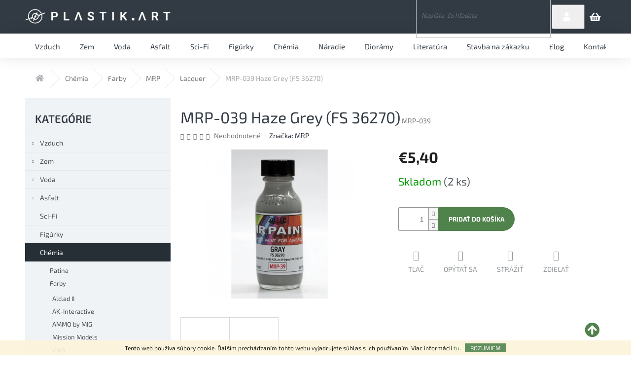

--- FILE ---
content_type: text/html; charset=utf-8
request_url: https://www.plastik-art.sk/lacquer-2/mrp-039-haze-grey--fs-36270-/
body_size: 25555
content:
<!doctype html><html lang="sk" dir="ltr" class="header-background-light external-fonts-loaded"><head><meta charset="utf-8" /><meta name="viewport" content="width=device-width,initial-scale=1" /><title>MRP-039 Haze Grey (FS 36270) - Plastik-Art s.r.o.</title><link rel="preconnect" href="https://cdn.myshoptet.com" /><link rel="dns-prefetch" href="https://cdn.myshoptet.com" /><link rel="preload" href="https://cdn.myshoptet.com/prj/dist/master/cms/libs/jquery/jquery-1.11.3.min.js" as="script" /><link href="https://cdn.myshoptet.com/prj/dist/master/cms/templates/frontend_templates/shared/css/font-face/exo-2.css" rel="stylesheet"><link href="https://cdn.myshoptet.com/prj/dist/master/shop/dist/font-shoptet-11.css.62c94c7785ff2cea73b2.css" rel="stylesheet"><script>
dataLayer = [];
dataLayer.push({'shoptet' : {
    "pageId": 1209,
    "pageType": "productDetail",
    "currency": "EUR",
    "currencyInfo": {
        "decimalSeparator": ",",
        "exchangeRate": 1,
        "priceDecimalPlaces": 2,
        "symbol": "\u20ac",
        "symbolLeft": 1,
        "thousandSeparator": " "
    },
    "language": "sk",
    "projectId": 311704,
    "product": {
        "id": 112473,
        "guid": "9fd22e4c-7e9d-11eb-931a-0cc47a6b4bcc",
        "hasVariants": false,
        "codes": [
            {
                "code": "MRP-039",
                "quantity": "2",
                "stocks": [
                    {
                        "id": "ext",
                        "quantity": "2"
                    }
                ]
            }
        ],
        "code": "MRP-039",
        "name": "MRP-039 Haze Grey (FS 36270)",
        "appendix": "",
        "weight": 0,
        "manufacturer": "MRP",
        "manufacturerGuid": "1EF533317D916172A069DA0BA3DED3EE",
        "currentCategory": "Ch\u00e9mia | Farby | MRP | Lacquer",
        "currentCategoryGuid": "709292da-7e8d-11eb-a065-0cc47a6c92bc",
        "defaultCategory": "Ch\u00e9mia | Farby | MRP | Lacquer",
        "defaultCategoryGuid": "709292da-7e8d-11eb-a065-0cc47a6c92bc",
        "currency": "EUR",
        "priceWithVat": 5.4000000000000004
    },
    "stocks": [
        {
            "id": "ext",
            "title": "Sklad",
            "isDeliveryPoint": 0,
            "visibleOnEshop": 1
        }
    ],
    "cartInfo": {
        "id": null,
        "freeShipping": false,
        "freeShippingFrom": 100,
        "leftToFreeGift": {
            "formattedPrice": "\u20ac0",
            "priceLeft": 0
        },
        "freeGift": false,
        "leftToFreeShipping": {
            "priceLeft": 100,
            "dependOnRegion": 0,
            "formattedPrice": "\u20ac100"
        },
        "discountCoupon": [],
        "getNoBillingShippingPrice": {
            "withoutVat": 0,
            "vat": 0,
            "withVat": 0
        },
        "cartItems": [],
        "taxMode": "ORDINARY"
    },
    "cart": [],
    "customer": {
        "priceRatio": 1,
        "priceListId": 1,
        "groupId": null,
        "registered": false,
        "mainAccount": false
    }
}});
</script>
<meta property="og:type" content="website"><meta property="og:site_name" content="plastik-art.sk"><meta property="og:url" content="https://www.plastik-art.sk/lacquer-2/mrp-039-haze-grey--fs-36270-/"><meta property="og:title" content="MRP-039 Haze Grey (FS 36270) - Plastik-Art s.r.o."><meta name="author" content="Plastik-Art s.r.o."><meta name="web_author" content="Shoptet.sk"><meta name="dcterms.rightsHolder" content="www.plastik-art.sk"><meta name="robots" content="index,follow"><meta property="og:image" content="https://cdn.myshoptet.com/usr/www.plastik-art.sk/user/shop/big/112473-1_mrp-039-haze-grey--fs-36270-.jpg?6043d05f"><meta property="og:description" content="MRP-039 Haze Grey (FS 36270). "><meta name="description" content="MRP-039 Haze Grey (FS 36270). "><meta property="product:price:amount" content="5.4"><meta property="product:price:currency" content="EUR"><style>:root {--color-primary: #50834c;--color-primary-h: 116;--color-primary-s: 27%;--color-primary-l: 41%;--color-primary-hover: #50834c;--color-primary-hover-h: 116;--color-primary-hover-s: 27%;--color-primary-hover-l: 41%;--color-secondary: #50834c;--color-secondary-h: 116;--color-secondary-s: 27%;--color-secondary-l: 41%;--color-secondary-hover: #50834c;--color-secondary-hover-h: 116;--color-secondary-hover-s: 27%;--color-secondary-hover-l: 41%;--color-tertiary: #50834c;--color-tertiary-h: 116;--color-tertiary-s: 27%;--color-tertiary-l: 41%;--color-tertiary-hover: #50834c;--color-tertiary-hover-h: 116;--color-tertiary-hover-s: 27%;--color-tertiary-hover-l: 41%;--color-header-background: #ffffff;--template-font: "Exo 2";--template-headings-font: "Exo 2";--header-background-url: url("https://cdn.myshoptet.com/usr/www.plastik-art.sk/user/header_backgrounds/png.png");--cookies-notice-background: #1A1937;--cookies-notice-color: #F8FAFB;--cookies-notice-button-hover: #f5f5f5;--cookies-notice-link-hover: #27263f;--templates-update-management-preview-mode-content: "Náhľad aktualizácií šablóny je aktívny pre váš prehliadač."}</style>
    
    <link href="https://cdn.myshoptet.com/prj/dist/master/shop/dist/main-11.less.5a24dcbbdabfd189c152.css" rel="stylesheet" />
        
    <script>var shoptet = shoptet || {};</script>
    <script src="https://cdn.myshoptet.com/prj/dist/master/shop/dist/main-3g-header.js.27c4444ba5dd6be3416d.js"></script>
<!-- User include --><!-- service 437(91) html code header -->
<link rel="stylesheet" href="https://shoptet.tomashlad.eu/user/documents/modul/amber/19011701.css">
<script src="https://shoptet.tomashlad.eu/user/documents/modul/amber/30121802.js"></script>
<link rel="stylesheet" href="https://use.fontawesome.com/releases/v5.6.3/css/all.css">

<style>
.not-working {background-color: black;color:white;width:100%;height:100%;position:fixed;top:0;left:0;z-index:9999999;text-align:center;padding:50px;}
.fade {transition:none;}
.footer-links-icons {display:none;}
.cart-free-shipping {display: flex;position:relative;bottom:0;width:100%;}
.cart-widget-button {padding: 0;}
.cart-free-shipping>div {width: 100%;padding: 10px;}
.p:hover .btn-cart {color: white;}
</style>
<link rel="stylesheet" href="https://cdn.myshoptet.com/usr/shoptet.tomashlad.eu/user/documents/extras/amber/amber-new.css?v=0004"/>
<!-- service 654(301) html code header -->
<!-- Prefetch Pobo Page Builder CDN  -->
<link rel="dns-prefetch" href="https://image.pobo.cz">
<link href="https://cdnjs.cloudflare.com/ajax/libs/lightgallery/2.7.2/css/lightgallery.min.css" rel="stylesheet">
<link href="https://cdnjs.cloudflare.com/ajax/libs/lightgallery/2.7.2/css/lg-thumbnail.min.css" rel="stylesheet">


<!-- © Pobo Page Builder  -->
<script>
 	  window.addEventListener("DOMContentLoaded", function () {
		  var po = document.createElement("script");
		  po.type = "text/javascript";
		  po.async = true;
		  po.dataset.url = "https://www.pobo.cz";
			po.dataset.cdn = "https://image.pobo.space";
      po.dataset.tier = "standard";
      po.fetchpriority = "high";
      po.dataset.key = btoa(window.location.host);
		  po.id = "pobo-asset-url";
      po.platform = "shoptet";
      po.synergy = false;
		  po.src = "https://image.pobo.space/assets/editor.js?v=14";

		  var s = document.getElementsByTagName("script")[0];
		  s.parentNode.insertBefore(po, s);
	  });
</script>





<!-- project html code header -->
<style>@media only screen and (min-width: 768px) {
	#header .site-name img {
		height: auto !important;
		min-height: auto !important;
	}

	#header .dropdown {
		margin-bottom: 2px;
	}

	.header-top .cart-count span {
		font-size: 14px !important;
		font-weight: 400 !important;
		vertical-align: middle;
		margin-right: -16px;
		display: none !important;
	}

	.header-top .btn.cart-count::before {
		background-color: transparent !important;
		font-size: 20px !important;
		color: white !important;
		width: 18px !important;
		margin-left: 10px;
	}

	.top-nav-button-login span {
		display: none;
	}

	.top-nav-button-account span {
    	font-size: 14px !important;
    	margin: 0 6px 0 4px;
	}

	.top-nav-button::before {
		font-weight: 700 !important;
		background-color: transparent !important;
	}

	.dropdown #topNavigationDropdown {
		background-color: transparent !important;
		font-size: 16px !important;
		font-weight: 600 !important;
		color: #50834c !important;
	}

	.top-nav-button {
		top: 0 !important;
	}

	.ordering-process .top-nav-button.top-nav-button {
		top: 12px !important;
	}
	/*.in-kosik #header .search {
		display: none !important;
	}*/

	#header .navigation-buttons a[data-target="login"] {
		background-color: transparent !important;
	}

    #header .navigation-buttons {
		display: flex;
    	align-items: center;
    	justify-items: flex-end;
    	position: absolute;
    	right: 0;
    }

    .ordering-process .top-navigation-tools {
		padding-right: 0 !important;
    text-align: right;
    }
    
    .ordering-process #header .dropdown {
    float: right;
    }
    
     .ordering-process #header .search {
        margin-left: auto;
    margin-right: 130px;
    }

    #header .search .btn-default {
		width: 35px !important;
    }

    #header .search .query-input {
    	border: none !important;
    	width: 0;
    }

    .search .query-input {
    	width: 250px !important;
    }

    .header-top .btn.cart-count i {
    	height: 16px !important;
    	width: 16px !important;
    	font-size: 12px !important;
    	font-weight: 700;
    }

 	
	.navigation-in>ul>li>a:hover {
		background-color: #50834c !important;
		color: #ffffff !important;
    }

    .header-top .btn.cart-count.add-margin::before {
    	margin-right: 16px !important;
    }

}
@media only screen and (max-width: 768px) {
	.search .btn-default:before {
		display: none !important;
	}


}

@media only screen and (max-width: 768px) and (min-width: 580px) {
	.search-window-visible #header .search-form {
		width: 400px;
	}
}
@media only screen and (max-width: 580px) and (min-width: 480px) {
	.search-window-visible #header .search-form {
		width: 300px;
	}
}
@media only screen and (max-width: 480px) {
	.search-window-visible #header .search-form {
		width: 200px;
	}
}

@media (min-width: 992px) {
	.popup-widget.login-widget {
    	left: 64% !important;
    }
}


@media (max-width: 480px) { 
	#header .site-name a img {
	    max-height: 18px !important;
	    margin-top: 10px !important;
	    height: 18px !important;
	}

	#header .search-window-visible #header .search-form {
		width: 350px;
	}
}

@media (max-width: 992px) {
	.dropdown #topNavigationDropdown {
		margin-left: 20px !important;
	}
}

@media (min-width: 1180px) {
	.popup-widget.login-widget {
		left: 60% !important;
	}

	.popup-widget.cart-widget {
		left: 50% !important;
	}

}

.btn.btn-conversion {
	color: #ffffff !important;
}

.btn.cart-count::before, a.btn.cart-count::before {
		color: #ffffff !important;
		font-family: "Font Awesome 5 Free";
    	content: "\f291";
    	font-weight: 600;
	}

	.responsive-tools>a[data-target="login"]::before {
		content: "\f007";
    	font-family: 'Font Awesome 5 Free';
    	font-weight: 600;
		color: #ffffff!important;
	}

	.responsive-tools>a[data-target="search"]::before {
		font-family: "Font Awesome 5 Free" !important;
    	font-weight: 600 !important;
    	content: "\f002" !important;
    	font-size: 18px;
		color: #ffffff !important;
	}

	.navigation-buttons > a[data-target="cart"] i {
		background-color: #ffffff !important;
		color: #50834c !important;
	}


.search .btn-default:before {
	font-family: "Font Awesome 5 Free" !important;
    font-weight: 600 !important;
    content: "\f002" !important;
    color: #ffffff !important;
	background-image: none !important;
    font-size: 18px;
    display: inline;
	margin-left: 2px;
}

.product .btn.btn-primary, .product a.btn.btn-primary, .product .btn.btn-cart {
	color: #ffffff !important;
}

.header-top .cart-count.full span.cart-price {display: inline-block !important;}

#productsTop {
	display: none;
}

.platby {background-color: #262e36;text-align:center;padding-top:20px;padding-bottom:20px;}
.platby img {max-height:20px;margin:15px;}
.platby>div {display:inline-block;padding:0px 20px;;background-color:white;border-radius:20px;}
.subscribe-form fieldset:before {width:100%;padding-bottom:20px;}
.subscribe-form .btn-arrow-right {top:56px;}
@media only screen and (max-width: 767px) {
.subscribe-form .btn-arrow-right {top: 51px;}
}
</style>
<!-- /User include --><link rel="shortcut icon" href="/favicon.ico" type="image/x-icon" /><link rel="canonical" href="https://www.plastik-art.sk/lacquer-2/mrp-039-haze-grey--fs-36270-/" /></head><body class="desktop id-1209 in-lacquer-2 template-11 type-product type-detail multiple-columns-body columns-3 ums_forms_redesign--off ums_a11y_category_page--on ums_discussion_rating_forms--off ums_flags_display_unification--on ums_a11y_login--on mobile-header-version-0"><noscript>
    <style>
        #header {
            padding-top: 0;
            position: relative !important;
            top: 0;
        }
        .header-navigation {
            position: relative !important;
        }
        .overall-wrapper {
            margin: 0 !important;
        }
        body:not(.ready) {
            visibility: visible !important;
        }
    </style>
    <div class="no-javascript">
        <div class="no-javascript__title">Musíte zmeniť nastavenie vášho prehliadača</div>
        <div class="no-javascript__text">Pozrite sa na: <a href="https://www.google.com/support/bin/answer.py?answer=23852">Ako povoliť JavaScript vo vašom prehliadači</a>.</div>
        <div class="no-javascript__text">Ak používate software na blokovanie reklám, možno bude potrebné, aby ste povolili JavaScript z tejto stránky.</div>
        <div class="no-javascript__text">Ďakujeme.</div>
    </div>
</noscript>

        <div id="fb-root"></div>
        <script>
            window.fbAsyncInit = function() {
                FB.init({
                    autoLogAppEvents : true,
                    xfbml            : true,
                    version          : 'v24.0'
                });
            };
        </script>
        <script async defer crossorigin="anonymous" src="https://connect.facebook.net/sk_SK/sdk.js#xfbml=1&version=v24.0"></script>    <div class="cookie-ag-wrap">
        <div class="site-msg cookies" data-testid="cookiePopup" data-nosnippet>
            <form action="">
                Tento web používa súbory cookie. Ďalším prechádzaním tohto webu vyjadrujete súhlas s ich používaním. Viac informácií <a href="https://311704.myshoptet.com/podmienky-ochrany-osobnych-udajov/" target="\">tu</a>.
                <button type="submit" class="btn btn-xs btn-default CookiesOK" data-cookie-notice-ttl="14" data-testid="buttonCookieSubmit">Rozumiem</button>
            </form>
        </div>
            </div>
<a href="#content" class="skip-link sr-only">Prejsť na obsah</a><div class="overall-wrapper"><div class="user-action"><div class="container">
    <div class="user-action-in">
                    <div id="login" class="user-action-login popup-widget login-widget" role="dialog" aria-labelledby="loginHeading">
        <div class="popup-widget-inner">
                            <h2 id="loginHeading">Prihlásenie k vášmu účtu</h2><div id="customerLogin"><form action="/action/Customer/Login/" method="post" id="formLoginIncluded" class="csrf-enabled formLogin" data-testid="formLogin"><input type="hidden" name="referer" value="" /><div class="form-group"><div class="input-wrapper email js-validated-element-wrapper no-label"><input type="email" name="email" class="form-control" autofocus placeholder="E-mailová adresa (napr. jan@novak.sk)" data-testid="inputEmail" autocomplete="email" required /></div></div><div class="form-group"><div class="input-wrapper password js-validated-element-wrapper no-label"><input type="password" name="password" class="form-control" placeholder="Heslo" data-testid="inputPassword" autocomplete="current-password" required /><span class="no-display">Nemôžete vyplniť toto pole</span><input type="text" name="surname" value="" class="no-display" /></div></div><div class="form-group"><div class="login-wrapper"><button type="submit" class="btn btn-secondary btn-text btn-login" data-testid="buttonSubmit">Prihlásiť sa</button><div class="password-helper"><a href="/registracia/" data-testid="signup" rel="nofollow">Nová registrácia</a><a href="/klient/zabudnute-heslo/" rel="nofollow">Zabudnuté heslo</a></div></div></div></form>
</div>                    </div>
    </div>

                            <div id="cart-widget" class="user-action-cart popup-widget cart-widget loader-wrapper" data-testid="popupCartWidget" role="dialog" aria-hidden="true">
    <div class="popup-widget-inner cart-widget-inner place-cart-here">
        <div class="loader-overlay">
            <div class="loader"></div>
        </div>
    </div>

    <div class="cart-widget-button">
        <a href="/kosik/" class="btn btn-conversion" id="continue-order-button" rel="nofollow" data-testid="buttonNextStep">Pokračovať do košíka</a>
    </div>
</div>
            </div>
</div>
</div><div class="top-navigation-bar" data-testid="topNavigationBar">

    <div class="container">

        <div class="top-navigation-contacts">
            <strong>Zákaznícka podpora:</strong><a href="tel:+421948981420" class="project-phone" aria-label="Zavolať na +421948981420" data-testid="contactboxPhone"><span>+421 948 981 420</span></a><a href="mailto:obchod@plastik-art.sk" class="project-email" data-testid="contactboxEmail"><span>obchod@plastik-art.sk</span></a>        </div>

                            <div class="top-navigation-menu">
                <div class="top-navigation-menu-trigger"></div>
                <ul class="top-navigation-bar-menu">
                                            <li class="top-navigation-menu-item-27">
                            <a href="/ako-nakupovat/">Ako nakupovať</a>
                        </li>
                                            <li class="top-navigation-menu-item-39">
                            <a href="/obchodne-podmienky/">Obchodné podmienky</a>
                        </li>
                                            <li class="top-navigation-menu-item-691">
                            <a href="/podmienky-ochrany-osobnych-udajov/">Podmienky ochrany osobných údajov</a>
                        </li>
                                    </ul>
                <ul class="top-navigation-bar-menu-helper"></ul>
            </div>
        
        <div class="top-navigation-tools">
            <div class="responsive-tools">
                <a href="#" class="toggle-window" data-target="search" aria-label="Hľadať" data-testid="linkSearchIcon"></a>
                                                            <a href="#" class="toggle-window" data-target="login"></a>
                                                    <a href="#" class="toggle-window" data-target="navigation" aria-label="Menu" data-testid="hamburgerMenu"></a>
            </div>
                        <button class="top-nav-button top-nav-button-login toggle-window" type="button" data-target="login" aria-haspopup="dialog" aria-controls="login" aria-expanded="false" data-testid="signin"><span>Prihlásenie</span></button>        </div>

    </div>

</div>
<header id="header"><div class="container navigation-wrapper">
    <div class="header-top">
        <div class="site-name-wrapper">
            <div class="site-name"><a href="/" data-testid="linkWebsiteLogo"><img src="https://cdn.myshoptet.com/usr/www.plastik-art.sk/user/logos/01.png" alt="Plastik-Art s.r.o." fetchpriority="low" /></a></div>        </div>
        <div class="search" itemscope itemtype="https://schema.org/WebSite">
            <meta itemprop="headline" content="Lacquer"/><meta itemprop="url" content="https://www.plastik-art.sk"/><meta itemprop="text" content="MRP-039 Haze Grey (FS 36270). "/>            <form action="/action/ProductSearch/prepareString/" method="post"
    id="formSearchForm" class="search-form compact-form js-search-main"
    itemprop="potentialAction" itemscope itemtype="https://schema.org/SearchAction" data-testid="searchForm">
    <fieldset>
        <meta itemprop="target"
            content="https://www.plastik-art.sk/vyhladavanie/?string={string}"/>
        <input type="hidden" name="language" value="sk"/>
        
            
<input
    type="search"
    name="string"
        class="query-input form-control search-input js-search-input"
    placeholder="Napíšte, čo hľadáte"
    autocomplete="off"
    required
    itemprop="query-input"
    aria-label="Vyhľadávanie"
    data-testid="searchInput"
>
            <button type="submit" class="btn btn-default" data-testid="searchBtn">Hľadať</button>
        
    </fieldset>
</form>
        </div>
        <div class="navigation-buttons">
                
    <a href="/kosik/" class="btn btn-icon toggle-window cart-count" data-target="cart" data-hover="true" data-redirect="true" data-testid="headerCart" rel="nofollow" aria-haspopup="dialog" aria-expanded="false" aria-controls="cart-widget">
        
                <span class="sr-only">Nákupný košík</span>
        
            <span class="cart-price visible-lg-inline-block" data-testid="headerCartPrice">
                                    Prázdny košík                            </span>
        
    
            </a>
        </div>
    </div>
    <nav id="navigation" aria-label="Hlavné menu" data-collapsible="true"><div class="navigation-in menu"><ul class="menu-level-1" role="menubar" data-testid="headerMenuItems"><li class="menu-item-695 ext" role="none"><a href="/vzduch/" data-testid="headerMenuItem" role="menuitem" aria-haspopup="true" aria-expanded="false"><b>Vzduch</b><span class="submenu-arrow"></span></a><ul class="menu-level-2" aria-label="Vzduch" tabindex="-1" role="menu"><li class="menu-item-893 has-third-level" role="none"><a href="/lietadla/" class="menu-image" data-testid="headerMenuItem" tabindex="-1" aria-hidden="true"><img src="data:image/svg+xml,%3Csvg%20width%3D%22140%22%20height%3D%22100%22%20xmlns%3D%22http%3A%2F%2Fwww.w3.org%2F2000%2Fsvg%22%3E%3C%2Fsvg%3E" alt="" aria-hidden="true" width="140" height="100"  data-src="https://cdn.myshoptet.com/usr/www.plastik-art.sk/user/categories/thumb/1-02-1.png" fetchpriority="low" /></a><div><a href="/lietadla/" data-testid="headerMenuItem" role="menuitem"><span>Lietadlá</span></a>
                                                    <ul class="menu-level-3" role="menu">
                                                                    <li class="menu-item-896" role="none">
                                        <a href="/vojenske-vrtulove/" data-testid="headerMenuItem" role="menuitem">
                                            Vojenské vrtuľové</a>,                                    </li>
                                                                    <li class="menu-item-899" role="none">
                                        <a href="/vojenske-prudove/" data-testid="headerMenuItem" role="menuitem">
                                            Vojenské prúdové</a>,                                    </li>
                                                                    <li class="menu-item-902" role="none">
                                        <a href="/civilne/" data-testid="headerMenuItem" role="menuitem">
                                            Civilné</a>                                    </li>
                                                            </ul>
                        </div></li><li class="menu-item-905 has-third-level" role="none"><a href="/vrtulniky/" class="menu-image" data-testid="headerMenuItem" tabindex="-1" aria-hidden="true"><img src="data:image/svg+xml,%3Csvg%20width%3D%22140%22%20height%3D%22100%22%20xmlns%3D%22http%3A%2F%2Fwww.w3.org%2F2000%2Fsvg%22%3E%3C%2Fsvg%3E" alt="" aria-hidden="true" width="140" height="100"  data-src="https://cdn.myshoptet.com/usr/www.plastik-art.sk/user/categories/thumb/1-04-1.png" fetchpriority="low" /></a><div><a href="/vrtulniky/" data-testid="headerMenuItem" role="menuitem"><span>Vrtulníky</span></a>
                                                    <ul class="menu-level-3" role="menu">
                                                                    <li class="menu-item-974" role="none">
                                        <a href="/vojenske-vrtulniky/" data-testid="headerMenuItem" role="menuitem">
                                            Vojenské vrtulníky</a>,                                    </li>
                                                                    <li class="menu-item-977" role="none">
                                        <a href="/civilne-vrtulniky/" data-testid="headerMenuItem" role="menuitem">
                                            Civilné vrtulníky</a>                                    </li>
                                                            </ul>
                        </div></li></ul></li>
<li class="menu-item-698 ext" role="none"><a href="/zem/" data-testid="headerMenuItem" role="menuitem" aria-haspopup="true" aria-expanded="false"><b>Zem</b><span class="submenu-arrow"></span></a><ul class="menu-level-2" aria-label="Zem" tabindex="-1" role="menu"><li class="menu-item-908 has-third-level" role="none"><a href="/vojenska-technika-kolesova/" class="menu-image" data-testid="headerMenuItem" tabindex="-1" aria-hidden="true"><img src="data:image/svg+xml,%3Csvg%20width%3D%22140%22%20height%3D%22100%22%20xmlns%3D%22http%3A%2F%2Fwww.w3.org%2F2000%2Fsvg%22%3E%3C%2Fsvg%3E" alt="" aria-hidden="true" width="140" height="100"  data-src="https://cdn.myshoptet.com/usr/www.plastik-art.sk/user/categories/thumb/1-12.png" fetchpriority="low" /></a><div><a href="/vojenska-technika-kolesova/" data-testid="headerMenuItem" role="menuitem"><span>Vojenská technika kolesová</span></a>
                                                    <ul class="menu-level-3" role="menu">
                                                                    <li class="menu-item-995" role="none">
                                        <a href="/modely-4/" data-testid="headerMenuItem" role="menuitem">
                                            Modely</a>,                                    </li>
                                                                    <li class="menu-item-998" role="none">
                                        <a href="/rezinove-doplnky-3/" data-testid="headerMenuItem" role="menuitem">
                                            Rezinové doplnky</a>,                                    </li>
                                                                    <li class="menu-item-1001" role="none">
                                        <a href="/kovove-doplnky-4/" data-testid="headerMenuItem" role="menuitem">
                                            Kovové doplnky</a>,                                    </li>
                                                                    <li class="menu-item-1019" role="none">
                                        <a href="/kovove-hlavne/" data-testid="headerMenuItem" role="menuitem">
                                            Kovové hlavne</a>,                                    </li>
                                                                    <li class="menu-item-1022" role="none">
                                        <a href="/dekaly-4/" data-testid="headerMenuItem" role="menuitem">
                                            Dekály</a>,                                    </li>
                                                                    <li class="menu-item-1025" role="none">
                                        <a href="/ostatne-doplnky-4/" data-testid="headerMenuItem" role="menuitem">
                                            Ostatné doplnky</a>,                                    </li>
                                                                    <li class="menu-item-1175" role="none">
                                        <a href="/masky-4/" data-testid="headerMenuItem" role="menuitem">
                                            Masky</a>                                    </li>
                                                            </ul>
                        </div></li><li class="menu-item-911 has-third-level" role="none"><a href="/vojenska-technika-pasova/" class="menu-image" data-testid="headerMenuItem" tabindex="-1" aria-hidden="true"><img src="data:image/svg+xml,%3Csvg%20width%3D%22140%22%20height%3D%22100%22%20xmlns%3D%22http%3A%2F%2Fwww.w3.org%2F2000%2Fsvg%22%3E%3C%2Fsvg%3E" alt="" aria-hidden="true" width="140" height="100"  data-src="https://cdn.myshoptet.com/usr/www.plastik-art.sk/user/categories/thumb/1-13.png" fetchpriority="low" /></a><div><a href="/vojenska-technika-pasova/" data-testid="headerMenuItem" role="menuitem"><span>Vojenská technika pásová</span></a>
                                                    <ul class="menu-level-3" role="menu">
                                                                    <li class="menu-item-1010" role="none">
                                        <a href="/modely-5/" data-testid="headerMenuItem" role="menuitem">
                                            Modely</a>,                                    </li>
                                                                    <li class="menu-item-1013" role="none">
                                        <a href="/rezinove-doplnky-4/" data-testid="headerMenuItem" role="menuitem">
                                            Rezinové doplnky</a>,                                    </li>
                                                                    <li class="menu-item-1016" role="none">
                                        <a href="/kovove-doplnky-5/" data-testid="headerMenuItem" role="menuitem">
                                            Kovové doplnky</a>,                                    </li>
                                                                    <li class="menu-item-1028" role="none">
                                        <a href="/kovove-hlavne-2/" data-testid="headerMenuItem" role="menuitem">
                                            Kovové hlavne</a>,                                    </li>
                                                                    <li class="menu-item-1031" role="none">
                                        <a href="/pasy/" data-testid="headerMenuItem" role="menuitem">
                                            Pásy</a>,                                    </li>
                                                                    <li class="menu-item-1034" role="none">
                                        <a href="/dekaly-5/" data-testid="headerMenuItem" role="menuitem">
                                            Dekály</a>,                                    </li>
                                                                    <li class="menu-item-1037" role="none">
                                        <a href="/ostatne-doplnky-5/" data-testid="headerMenuItem" role="menuitem">
                                            Ostatné doplnky</a>,                                    </li>
                                                                    <li class="menu-item-1178" role="none">
                                        <a href="/masky-5/" data-testid="headerMenuItem" role="menuitem">
                                            Masky</a>                                    </li>
                                                            </ul>
                        </div></li><li class="menu-item-914" role="none"><a href="/civilna-technika/" class="menu-image" data-testid="headerMenuItem" tabindex="-1" aria-hidden="true"><img src="data:image/svg+xml,%3Csvg%20width%3D%22140%22%20height%3D%22100%22%20xmlns%3D%22http%3A%2F%2Fwww.w3.org%2F2000%2Fsvg%22%3E%3C%2Fsvg%3E" alt="" aria-hidden="true" width="140" height="100"  data-src="https://cdn.myshoptet.com/usr/www.plastik-art.sk/user/categories/thumb/1-14.png" fetchpriority="low" /></a><div><a href="/civilna-technika/" data-testid="headerMenuItem" role="menuitem"><span>Civilná technika</span></a>
                        </div></li><li class="menu-item-923 has-third-level" role="none"><a href="/zeleznicna-technika/" class="menu-image" data-testid="headerMenuItem" tabindex="-1" aria-hidden="true"><img src="data:image/svg+xml,%3Csvg%20width%3D%22140%22%20height%3D%22100%22%20xmlns%3D%22http%3A%2F%2Fwww.w3.org%2F2000%2Fsvg%22%3E%3C%2Fsvg%3E" alt="" aria-hidden="true" width="140" height="100"  data-src="https://cdn.myshoptet.com/usr/www.plastik-art.sk/user/categories/thumb/1-18-1.png" fetchpriority="low" /></a><div><a href="/zeleznicna-technika/" data-testid="headerMenuItem" role="menuitem"><span>Železničná technika</span></a>
                                                    <ul class="menu-level-3" role="menu">
                                                                    <li class="menu-item-1040" role="none">
                                        <a href="/modely-6/" data-testid="headerMenuItem" role="menuitem">
                                            Modely</a>,                                    </li>
                                                                    <li class="menu-item-1043" role="none">
                                        <a href="/rezinove-doplnky-5/" data-testid="headerMenuItem" role="menuitem">
                                            Rezinové doplnky</a>,                                    </li>
                                                                    <li class="menu-item-1046" role="none">
                                        <a href="/kovove-doplnky-6/" data-testid="headerMenuItem" role="menuitem">
                                            Kovové doplnky</a>,                                    </li>
                                                                    <li class="menu-item-1049" role="none">
                                        <a href="/dekaly-6/" data-testid="headerMenuItem" role="menuitem">
                                            Dekály</a>,                                    </li>
                                                                    <li class="menu-item-1052" role="none">
                                        <a href="/kolajnice/" data-testid="headerMenuItem" role="menuitem">
                                            Kolajnice</a>,                                    </li>
                                                                    <li class="menu-item-1055" role="none">
                                        <a href="/ostatne-doplnky-6/" data-testid="headerMenuItem" role="menuitem">
                                            Ostatné doplnky</a>                                    </li>
                                                            </ul>
                        </div></li></ul></li>
<li class="menu-item-701 ext" role="none"><a href="/voda/" data-testid="headerMenuItem" role="menuitem" aria-haspopup="true" aria-expanded="false"><b>Voda</b><span class="submenu-arrow"></span></a><ul class="menu-level-2" aria-label="Voda" tabindex="-1" role="menu"><li class="menu-item-917 has-third-level" role="none"><a href="/lode/" class="menu-image" data-testid="headerMenuItem" tabindex="-1" aria-hidden="true"><img src="data:image/svg+xml,%3Csvg%20width%3D%22140%22%20height%3D%22100%22%20xmlns%3D%22http%3A%2F%2Fwww.w3.org%2F2000%2Fsvg%22%3E%3C%2Fsvg%3E" alt="" aria-hidden="true" width="140" height="100"  data-src="https://cdn.myshoptet.com/usr/www.plastik-art.sk/user/categories/thumb/1-20.png" fetchpriority="low" /></a><div><a href="/lode/" data-testid="headerMenuItem" role="menuitem"><span>Lode</span></a>
                                                    <ul class="menu-level-3" role="menu">
                                                                    <li class="menu-item-1058" role="none">
                                        <a href="/modely-7/" data-testid="headerMenuItem" role="menuitem">
                                            Modely</a>,                                    </li>
                                                                    <li class="menu-item-1061" role="none">
                                        <a href="/rezinove-doplnky-6/" data-testid="headerMenuItem" role="menuitem">
                                            Rezinové doplnky</a>,                                    </li>
                                                                    <li class="menu-item-1064" role="none">
                                        <a href="/kovove-doplnky-7/" data-testid="headerMenuItem" role="menuitem">
                                            Kovové doplnky</a>,                                    </li>
                                                                    <li class="menu-item-1070" role="none">
                                        <a href="/kovove-hlavne-3/" data-testid="headerMenuItem" role="menuitem">
                                            Kovové hlavne</a>,                                    </li>
                                                                    <li class="menu-item-1079" role="none">
                                        <a href="/ostatne-doplnky-7/" data-testid="headerMenuItem" role="menuitem">
                                            Ostatné doplnky</a>                                    </li>
                                                            </ul>
                        </div></li><li class="menu-item-920 has-third-level" role="none"><a href="/ponorky/" class="menu-image" data-testid="headerMenuItem" tabindex="-1" aria-hidden="true"><img src="data:image/svg+xml,%3Csvg%20width%3D%22140%22%20height%3D%22100%22%20xmlns%3D%22http%3A%2F%2Fwww.w3.org%2F2000%2Fsvg%22%3E%3C%2Fsvg%3E" alt="" aria-hidden="true" width="140" height="100"  data-src="https://cdn.myshoptet.com/usr/www.plastik-art.sk/user/categories/thumb/1-21.png" fetchpriority="low" /></a><div><a href="/ponorky/" data-testid="headerMenuItem" role="menuitem"><span>Ponorky</span></a>
                                                    <ul class="menu-level-3" role="menu">
                                                                    <li class="menu-item-1067" role="none">
                                        <a href="/modely-8/" data-testid="headerMenuItem" role="menuitem">
                                            Modely</a>,                                    </li>
                                                                    <li class="menu-item-1073" role="none">
                                        <a href="/rezinove-doplnky-7/" data-testid="headerMenuItem" role="menuitem">
                                            Rezinové doplnky</a>,                                    </li>
                                                                    <li class="menu-item-1076" role="none">
                                        <a href="/kovove-doplnky-8/" data-testid="headerMenuItem" role="menuitem">
                                            Kovové doplnky</a>,                                    </li>
                                                                    <li class="menu-item-1082" role="none">
                                        <a href="/ostatne-doplnky-8/" data-testid="headerMenuItem" role="menuitem">
                                            Ostatné doplnky</a>                                    </li>
                                                            </ul>
                        </div></li></ul></li>
<li class="menu-item-803 ext" role="none"><a href="/asfalt/" data-testid="headerMenuItem" role="menuitem" aria-haspopup="true" aria-expanded="false"><b>Asfalt</b><span class="submenu-arrow"></span></a><ul class="menu-level-2" aria-label="Asfalt" tabindex="-1" role="menu"><li class="menu-item-926 has-third-level" role="none"><a href="/formula-1/" class="menu-image" data-testid="headerMenuItem" tabindex="-1" aria-hidden="true"><img src="data:image/svg+xml,%3Csvg%20width%3D%22140%22%20height%3D%22100%22%20xmlns%3D%22http%3A%2F%2Fwww.w3.org%2F2000%2Fsvg%22%3E%3C%2Fsvg%3E" alt="" aria-hidden="true" width="140" height="100"  data-src="https://cdn.myshoptet.com/usr/www.plastik-art.sk/user/categories/thumb/1-19.png" fetchpriority="low" /></a><div><a href="/formula-1/" data-testid="headerMenuItem" role="menuitem"><span>Formula 1</span></a>
                                                    <ul class="menu-level-3" role="menu">
                                                                    <li class="menu-item-1085" role="none">
                                        <a href="/modely-9/" data-testid="headerMenuItem" role="menuitem">
                                            Modely</a>,                                    </li>
                                                                    <li class="menu-item-1097" role="none">
                                        <a href="/rezinove-doplnky-8/" data-testid="headerMenuItem" role="menuitem">
                                            Rezinové doplnky</a>,                                    </li>
                                                                    <li class="menu-item-1109" role="none">
                                        <a href="/kovove-doplnky-9/" data-testid="headerMenuItem" role="menuitem">
                                            Kovové doplnky</a>,                                    </li>
                                                                    <li class="menu-item-1121" role="none">
                                        <a href="/dekaly-7/" data-testid="headerMenuItem" role="menuitem">
                                            Dekály</a>,                                    </li>
                                                                    <li class="menu-item-1133" role="none">
                                        <a href="/ostatne-doplnky-9/" data-testid="headerMenuItem" role="menuitem">
                                            Ostatné doplnky</a>                                    </li>
                                                            </ul>
                        </div></li><li class="menu-item-929 has-third-level" role="none"><a href="/zavodne-vozy/" class="menu-image" data-testid="headerMenuItem" tabindex="-1" aria-hidden="true"><img src="data:image/svg+xml,%3Csvg%20width%3D%22140%22%20height%3D%22100%22%20xmlns%3D%22http%3A%2F%2Fwww.w3.org%2F2000%2Fsvg%22%3E%3C%2Fsvg%3E" alt="" aria-hidden="true" width="140" height="100"  data-src="https://cdn.myshoptet.com/usr/www.plastik-art.sk/user/categories/thumb/1-22.png" fetchpriority="low" /></a><div><a href="/zavodne-vozy/" data-testid="headerMenuItem" role="menuitem"><span>Závodné vozidlá</span></a>
                                                    <ul class="menu-level-3" role="menu">
                                                                    <li class="menu-item-1088" role="none">
                                        <a href="/modely-10/" data-testid="headerMenuItem" role="menuitem">
                                            Modely</a>,                                    </li>
                                                                    <li class="menu-item-1100" role="none">
                                        <a href="/rezinove-doplnky-9/" data-testid="headerMenuItem" role="menuitem">
                                            Rezinové doplnky</a>,                                    </li>
                                                                    <li class="menu-item-1112" role="none">
                                        <a href="/kovove-doplnky-10/" data-testid="headerMenuItem" role="menuitem">
                                            Kovové doplnky</a>,                                    </li>
                                                                    <li class="menu-item-1124" role="none">
                                        <a href="/dekaly-8/" data-testid="headerMenuItem" role="menuitem">
                                            Dekály</a>,                                    </li>
                                                                    <li class="menu-item-1136" role="none">
                                        <a href="/ostatne-doplnky-10/" data-testid="headerMenuItem" role="menuitem">
                                            Ostatné doplnky</a>                                    </li>
                                                            </ul>
                        </div></li><li class="menu-item-932 has-third-level" role="none"><a href="/civilne-vozidla/" class="menu-image" data-testid="headerMenuItem" tabindex="-1" aria-hidden="true"><img src="data:image/svg+xml,%3Csvg%20width%3D%22140%22%20height%3D%22100%22%20xmlns%3D%22http%3A%2F%2Fwww.w3.org%2F2000%2Fsvg%22%3E%3C%2Fsvg%3E" alt="" aria-hidden="true" width="140" height="100"  data-src="https://cdn.myshoptet.com/usr/www.plastik-art.sk/user/categories/thumb/1-23.png" fetchpriority="low" /></a><div><a href="/civilne-vozidla/" data-testid="headerMenuItem" role="menuitem"><span>Civilné vozidlá</span></a>
                                                    <ul class="menu-level-3" role="menu">
                                                                    <li class="menu-item-1091" role="none">
                                        <a href="/modely-11/" data-testid="headerMenuItem" role="menuitem">
                                            Modely</a>,                                    </li>
                                                                    <li class="menu-item-1103" role="none">
                                        <a href="/rezinove-doplnky-10/" data-testid="headerMenuItem" role="menuitem">
                                            Rezinové doplnky</a>,                                    </li>
                                                                    <li class="menu-item-1115" role="none">
                                        <a href="/kovove-doplnky-11/" data-testid="headerMenuItem" role="menuitem">
                                            Kovové doplnky</a>,                                    </li>
                                                                    <li class="menu-item-1127" role="none">
                                        <a href="/dekaly-9/" data-testid="headerMenuItem" role="menuitem">
                                            Dekály</a>,                                    </li>
                                                                    <li class="menu-item-1139" role="none">
                                        <a href="/ostatne-doplnky-11/" data-testid="headerMenuItem" role="menuitem">
                                            Ostatné doplnky</a>                                    </li>
                                                            </ul>
                        </div></li><li class="menu-item-935 has-third-level" role="none"><a href="/nakladne-vozidla/" class="menu-image" data-testid="headerMenuItem" tabindex="-1" aria-hidden="true"><img src="data:image/svg+xml,%3Csvg%20width%3D%22140%22%20height%3D%22100%22%20xmlns%3D%22http%3A%2F%2Fwww.w3.org%2F2000%2Fsvg%22%3E%3C%2Fsvg%3E" alt="" aria-hidden="true" width="140" height="100"  data-src="https://cdn.myshoptet.com/usr/www.plastik-art.sk/user/categories/thumb/1-24-1.png" fetchpriority="low" /></a><div><a href="/nakladne-vozidla/" data-testid="headerMenuItem" role="menuitem"><span>Nákladné vozidlá</span></a>
                                                    <ul class="menu-level-3" role="menu">
                                                                    <li class="menu-item-1094" role="none">
                                        <a href="/modely-12/" data-testid="headerMenuItem" role="menuitem">
                                            Modely</a>,                                    </li>
                                                                    <li class="menu-item-1106" role="none">
                                        <a href="/rezinove-doplnky-11/" data-testid="headerMenuItem" role="menuitem">
                                            Rezinové doplnky</a>,                                    </li>
                                                                    <li class="menu-item-1118" role="none">
                                        <a href="/kovove-doplnky-12/" data-testid="headerMenuItem" role="menuitem">
                                            Kovové doplnky</a>,                                    </li>
                                                                    <li class="menu-item-1130" role="none">
                                        <a href="/dekaly-10/" data-testid="headerMenuItem" role="menuitem">
                                            Dekály</a>,                                    </li>
                                                                    <li class="menu-item-1142" role="none">
                                        <a href="/ostatne-doplnky-12/" data-testid="headerMenuItem" role="menuitem">
                                            Ostatné doplnky</a>                                    </li>
                                                            </ul>
                        </div></li><li class="menu-item-1228 has-third-level" role="none"><a href="/motorky/" class="menu-image" data-testid="headerMenuItem" tabindex="-1" aria-hidden="true"><img src="data:image/svg+xml,%3Csvg%20width%3D%22140%22%20height%3D%22100%22%20xmlns%3D%22http%3A%2F%2Fwww.w3.org%2F2000%2Fsvg%22%3E%3C%2Fsvg%3E" alt="" aria-hidden="true" width="140" height="100"  data-src="https://cdn.myshoptet.com/prj/dist/master/cms/templates/frontend_templates/00/img/folder.svg" fetchpriority="low" /></a><div><a href="/motorky/" data-testid="headerMenuItem" role="menuitem"><span>Motorky</span></a>
                                                    <ul class="menu-level-3" role="menu">
                                                                    <li class="menu-item-1231" role="none">
                                        <a href="/modely-13/" data-testid="headerMenuItem" role="menuitem">
                                            Modely</a>                                    </li>
                                                            </ul>
                        </div></li></ul></li>
<li class="menu-item-1184" role="none"><a href="/sci-fi/" data-testid="headerMenuItem" role="menuitem" aria-expanded="false"><b>Sci-Fi</b></a></li>
<li class="menu-item-1157" role="none"><a href="/figurky/" data-testid="headerMenuItem" role="menuitem" aria-expanded="false"><b>Figúrky</b></a></li>
<li class="menu-item-704 ext" role="none"><a href="/chemia/" data-testid="headerMenuItem" role="menuitem" aria-haspopup="true" aria-expanded="false"><b>Chémia</b><span class="submenu-arrow"></span></a><ul class="menu-level-2" aria-label="Chémia" tabindex="-1" role="menu"><li class="menu-item-722 has-third-level" role="none"><a href="/patina/" class="menu-image" data-testid="headerMenuItem" tabindex="-1" aria-hidden="true"><img src="data:image/svg+xml,%3Csvg%20width%3D%22140%22%20height%3D%22100%22%20xmlns%3D%22http%3A%2F%2Fwww.w3.org%2F2000%2Fsvg%22%3E%3C%2Fsvg%3E" alt="" aria-hidden="true" width="140" height="100"  data-src="https://cdn.myshoptet.com/usr/www.plastik-art.sk/user/categories/thumb/1-32-1.png" fetchpriority="low" /></a><div><a href="/patina/" data-testid="headerMenuItem" role="menuitem"><span>Patina</span></a>
                                                    <ul class="menu-level-3" role="menu">
                                                                    <li class="menu-item-851" role="none">
                                        <a href="/ammo-by-mig/" data-testid="headerMenuItem" role="menuitem">
                                            AMMO by MIG</a>,                                    </li>
                                                                    <li class="menu-item-854" role="none">
                                        <a href="/ak-interactive-2/" data-testid="headerMenuItem" role="menuitem">
                                            AK-Interactive</a>                                    </li>
                                                            </ul>
                        </div></li><li class="menu-item-710 has-third-level" role="none"><a href="/farby/" class="menu-image" data-testid="headerMenuItem" tabindex="-1" aria-hidden="true"><img src="data:image/svg+xml,%3Csvg%20width%3D%22140%22%20height%3D%22100%22%20xmlns%3D%22http%3A%2F%2Fwww.w3.org%2F2000%2Fsvg%22%3E%3C%2Fsvg%3E" alt="" aria-hidden="true" width="140" height="100"  data-src="https://cdn.myshoptet.com/usr/www.plastik-art.sk/user/categories/thumb/1-33.png" fetchpriority="low" /></a><div><a href="/farby/" data-testid="headerMenuItem" role="menuitem"><span>Farby</span></a>
                                                    <ul class="menu-level-3" role="menu">
                                                                    <li class="menu-item-848" role="none">
                                        <a href="/alclad-ii/" data-testid="headerMenuItem" role="menuitem">
                                            Alclad II</a>,                                    </li>
                                                                    <li class="menu-item-842" role="none">
                                        <a href="/ak-interactive/" data-testid="headerMenuItem" role="menuitem">
                                            AK-Interactive</a>,                                    </li>
                                                                    <li class="menu-item-845" role="none">
                                        <a href="/ammo/" data-testid="headerMenuItem" role="menuitem">
                                            AMMO by MIG</a>,                                    </li>
                                                                    <li class="menu-item-836" role="none">
                                        <a href="/mission-models/" data-testid="headerMenuItem" role="menuitem">
                                            Mission Models</a>,                                    </li>
                                                                    <li class="menu-item-1225" role="none">
                                        <a href="/vms/" data-testid="headerMenuItem" role="menuitem">
                                            VMS</a>,                                    </li>
                                                                    <li class="menu-item-839" role="none">
                                        <a href="/tamiya/" data-testid="headerMenuItem" role="menuitem">
                                            Tamiya</a>,                                    </li>
                                                                    <li class="menu-item-860" role="none">
                                        <a href="/gsi-creos/" data-testid="headerMenuItem" role="menuitem">
                                            GSI Creos</a>,                                    </li>
                                                                    <li class="menu-item-1200" role="none">
                                        <a href="/mrp/" data-testid="headerMenuItem" role="menuitem">
                                            MRP</a>                                    </li>
                                                            </ul>
                        </div></li><li class="menu-item-713" role="none"><a href="/lepidla/" class="menu-image" data-testid="headerMenuItem" tabindex="-1" aria-hidden="true"><img src="data:image/svg+xml,%3Csvg%20width%3D%22140%22%20height%3D%22100%22%20xmlns%3D%22http%3A%2F%2Fwww.w3.org%2F2000%2Fsvg%22%3E%3C%2Fsvg%3E" alt="" aria-hidden="true" width="140" height="100"  data-src="https://cdn.myshoptet.com/usr/www.plastik-art.sk/user/categories/thumb/1-34.png" fetchpriority="low" /></a><div><a href="/lepidla/" data-testid="headerMenuItem" role="menuitem"><span>Lepidlá</span></a>
                        </div></li><li class="menu-item-716" role="none"><a href="/tmely/" class="menu-image" data-testid="headerMenuItem" tabindex="-1" aria-hidden="true"><img src="data:image/svg+xml,%3Csvg%20width%3D%22140%22%20height%3D%22100%22%20xmlns%3D%22http%3A%2F%2Fwww.w3.org%2F2000%2Fsvg%22%3E%3C%2Fsvg%3E" alt="" aria-hidden="true" width="140" height="100"  data-src="https://cdn.myshoptet.com/usr/www.plastik-art.sk/user/categories/thumb/1-35-1.png" fetchpriority="low" /></a><div><a href="/tmely/" data-testid="headerMenuItem" role="menuitem"><span>Tmely</span></a>
                        </div></li><li class="menu-item-719" role="none"><a href="/riedidla/" class="menu-image" data-testid="headerMenuItem" tabindex="-1" aria-hidden="true"><img src="data:image/svg+xml,%3Csvg%20width%3D%22140%22%20height%3D%22100%22%20xmlns%3D%22http%3A%2F%2Fwww.w3.org%2F2000%2Fsvg%22%3E%3C%2Fsvg%3E" alt="" aria-hidden="true" width="140" height="100"  data-src="https://cdn.myshoptet.com/usr/www.plastik-art.sk/user/categories/thumb/1-37.png" fetchpriority="low" /></a><div><a href="/riedidla/" data-testid="headerMenuItem" role="menuitem"><span>Riedidlá</span></a>
                        </div></li><li class="menu-item-824" role="none"><a href="/laky/" class="menu-image" data-testid="headerMenuItem" tabindex="-1" aria-hidden="true"><img src="data:image/svg+xml,%3Csvg%20width%3D%22140%22%20height%3D%22100%22%20xmlns%3D%22http%3A%2F%2Fwww.w3.org%2F2000%2Fsvg%22%3E%3C%2Fsvg%3E" alt="" aria-hidden="true" width="140" height="100"  data-src="https://cdn.myshoptet.com/usr/www.plastik-art.sk/user/categories/thumb/1-38.png" fetchpriority="low" /></a><div><a href="/laky/" data-testid="headerMenuItem" role="menuitem"><span>Laky</span></a>
                        </div></li><li class="menu-item-776" role="none"><a href="/oleje/" class="menu-image" data-testid="headerMenuItem" tabindex="-1" aria-hidden="true"><img src="data:image/svg+xml,%3Csvg%20width%3D%22140%22%20height%3D%22100%22%20xmlns%3D%22http%3A%2F%2Fwww.w3.org%2F2000%2Fsvg%22%3E%3C%2Fsvg%3E" alt="" aria-hidden="true" width="140" height="100"  data-src="https://cdn.myshoptet.com/usr/www.plastik-art.sk/user/categories/thumb/1-40.png" fetchpriority="low" /></a><div><a href="/oleje/" data-testid="headerMenuItem" role="menuitem"><span>Oleje</span></a>
                        </div></li><li class="menu-item-794" role="none"><a href="/pigmenty/" class="menu-image" data-testid="headerMenuItem" tabindex="-1" aria-hidden="true"><img src="data:image/svg+xml,%3Csvg%20width%3D%22140%22%20height%3D%22100%22%20xmlns%3D%22http%3A%2F%2Fwww.w3.org%2F2000%2Fsvg%22%3E%3C%2Fsvg%3E" alt="" aria-hidden="true" width="140" height="100"  data-src="https://cdn.myshoptet.com/usr/www.plastik-art.sk/user/categories/thumb/1-36.png" fetchpriority="low" /></a><div><a href="/pigmenty/" data-testid="headerMenuItem" role="menuitem"><span>Pigmenty</span></a>
                        </div></li><li class="menu-item-797" role="none"><a href="/pomocne-pripravky/" class="menu-image" data-testid="headerMenuItem" tabindex="-1" aria-hidden="true"><img src="data:image/svg+xml,%3Csvg%20width%3D%22140%22%20height%3D%22100%22%20xmlns%3D%22http%3A%2F%2Fwww.w3.org%2F2000%2Fsvg%22%3E%3C%2Fsvg%3E" alt="" aria-hidden="true" width="140" height="100"  data-src="https://cdn.myshoptet.com/usr/www.plastik-art.sk/user/categories/thumb/1-39.png" fetchpriority="low" /></a><div><a href="/pomocne-pripravky/" data-testid="headerMenuItem" role="menuitem"><span>Pomocné prípravky</span></a>
                        </div></li></ul></li>
<li class="menu-item-707 ext" role="none"><a href="/naradie/" data-testid="headerMenuItem" role="menuitem" aria-haspopup="true" aria-expanded="false"><b>Náradie</b><span class="submenu-arrow"></span></a><ul class="menu-level-2" aria-label="Náradie" tabindex="-1" role="menu"><li class="menu-item-770 has-third-level" role="none"><a href="/airbrush/" class="menu-image" data-testid="headerMenuItem" tabindex="-1" aria-hidden="true"><img src="data:image/svg+xml,%3Csvg%20width%3D%22140%22%20height%3D%22100%22%20xmlns%3D%22http%3A%2F%2Fwww.w3.org%2F2000%2Fsvg%22%3E%3C%2Fsvg%3E" alt="" aria-hidden="true" width="140" height="100"  data-src="https://cdn.myshoptet.com/usr/www.plastik-art.sk/user/categories/thumb/1-26.png" fetchpriority="low" /></a><div><a href="/airbrush/" data-testid="headerMenuItem" role="menuitem"><span>Airbrush</span></a>
                                                    <ul class="menu-level-3" role="menu">
                                                                    <li class="menu-item-1145" role="none">
                                        <a href="/harder-steenbeck/" data-testid="headerMenuItem" role="menuitem">
                                            Harder &amp; Steenbeck</a>,                                    </li>
                                                                    <li class="menu-item-1148" role="none">
                                        <a href="/sparmax/" data-testid="headerMenuItem" role="menuitem">
                                            Sparmax</a>                                    </li>
                                                            </ul>
                        </div></li><li class="menu-item-779" role="none"><a href="/nastroje/" class="menu-image" data-testid="headerMenuItem" tabindex="-1" aria-hidden="true"><img src="data:image/svg+xml,%3Csvg%20width%3D%22140%22%20height%3D%22100%22%20xmlns%3D%22http%3A%2F%2Fwww.w3.org%2F2000%2Fsvg%22%3E%3C%2Fsvg%3E" alt="" aria-hidden="true" width="140" height="100"  data-src="https://cdn.myshoptet.com/usr/www.plastik-art.sk/user/categories/thumb/1-27.png" fetchpriority="low" /></a><div><a href="/nastroje/" data-testid="headerMenuItem" role="menuitem"><span>Nástroje</span></a>
                        </div></li><li class="menu-item-881" role="none"><a href="/brusenie-lestenie/" class="menu-image" data-testid="headerMenuItem" tabindex="-1" aria-hidden="true"><img src="data:image/svg+xml,%3Csvg%20width%3D%22140%22%20height%3D%22100%22%20xmlns%3D%22http%3A%2F%2Fwww.w3.org%2F2000%2Fsvg%22%3E%3C%2Fsvg%3E" alt="" aria-hidden="true" width="140" height="100"  data-src="https://cdn.myshoptet.com/usr/www.plastik-art.sk/user/categories/thumb/1-31.png" fetchpriority="low" /></a><div><a href="/brusenie-lestenie/" data-testid="headerMenuItem" role="menuitem"><span>Brúsenie / Leštenie</span></a>
                        </div></li><li class="menu-item-782" role="none"><a href="/prislusenstvo/" class="menu-image" data-testid="headerMenuItem" tabindex="-1" aria-hidden="true"><img src="data:image/svg+xml,%3Csvg%20width%3D%22140%22%20height%3D%22100%22%20xmlns%3D%22http%3A%2F%2Fwww.w3.org%2F2000%2Fsvg%22%3E%3C%2Fsvg%3E" alt="" aria-hidden="true" width="140" height="100"  data-src="https://cdn.myshoptet.com/usr/www.plastik-art.sk/user/categories/thumb/1-30.png" fetchpriority="low" /></a><div><a href="/prislusenstvo/" data-testid="headerMenuItem" role="menuitem"><span>Príslušenstvo</span></a>
                        </div></li><li class="menu-item-785" role="none"><a href="/stetce/" class="menu-image" data-testid="headerMenuItem" tabindex="-1" aria-hidden="true"><img src="data:image/svg+xml,%3Csvg%20width%3D%22140%22%20height%3D%22100%22%20xmlns%3D%22http%3A%2F%2Fwww.w3.org%2F2000%2Fsvg%22%3E%3C%2Fsvg%3E" alt="" aria-hidden="true" width="140" height="100"  data-src="https://cdn.myshoptet.com/usr/www.plastik-art.sk/user/categories/thumb/1-29.png" fetchpriority="low" /></a><div><a href="/stetce/" data-testid="headerMenuItem" role="menuitem"><span>Štetce</span></a>
                        </div></li><li class="menu-item-791" role="none"><a href="/profily/" class="menu-image" data-testid="headerMenuItem" tabindex="-1" aria-hidden="true"><img src="data:image/svg+xml,%3Csvg%20width%3D%22140%22%20height%3D%22100%22%20xmlns%3D%22http%3A%2F%2Fwww.w3.org%2F2000%2Fsvg%22%3E%3C%2Fsvg%3E" alt="" aria-hidden="true" width="140" height="100"  data-src="https://cdn.myshoptet.com/usr/www.plastik-art.sk/user/categories/thumb/1-28.png" fetchpriority="low" /></a><div><a href="/profily/" data-testid="headerMenuItem" role="menuitem"><span>Profily</span></a>
                        </div></li></ul></li>
<li class="menu-item-812" role="none"><a href="/dioramy/" data-testid="headerMenuItem" role="menuitem" aria-expanded="false"><b>Diorámy</b></a></li>
<li class="menu-item-788" role="none"><a href="/literatura/" data-testid="headerMenuItem" role="menuitem" aria-expanded="false"><b>Literatúra</b></a></li>
<li class="menu-item-1160" role="none"><a href="/stavba-na-zakazku-2/" data-testid="headerMenuItem" role="menuitem" aria-expanded="false"><b>Stavba na zákazku</b></a></li>
<li class="menu-item-827" role="none"><a href="/blog/" data-testid="headerMenuItem" role="menuitem" aria-expanded="false"><b>Blog</b></a></li>
<li class="menu-item-29" role="none"><a href="/kontakty/" data-testid="headerMenuItem" role="menuitem" aria-expanded="false"><b>Kontaktujte nás</b></a></li>
</ul></div><span class="navigation-close"></span></nav><div class="menu-helper" data-testid="hamburgerMenu"><span>Viac</span></div>
</div></header><!-- / header -->


                    <div class="container breadcrumbs-wrapper">
            <div class="breadcrumbs navigation-home-icon-wrapper" itemscope itemtype="https://schema.org/BreadcrumbList">
                                                                            <span id="navigation-first" data-basetitle="Plastik-Art s.r.o." itemprop="itemListElement" itemscope itemtype="https://schema.org/ListItem">
                <a href="/" itemprop="item" class="navigation-home-icon"><span class="sr-only" itemprop="name">Domov</span></a>
                <span class="navigation-bullet">/</span>
                <meta itemprop="position" content="1" />
            </span>
                                <span id="navigation-1" itemprop="itemListElement" itemscope itemtype="https://schema.org/ListItem">
                <a href="/chemia/" itemprop="item" data-testid="breadcrumbsSecondLevel"><span itemprop="name">Chémia</span></a>
                <span class="navigation-bullet">/</span>
                <meta itemprop="position" content="2" />
            </span>
                                <span id="navigation-2" itemprop="itemListElement" itemscope itemtype="https://schema.org/ListItem">
                <a href="/farby/" itemprop="item" data-testid="breadcrumbsSecondLevel"><span itemprop="name">Farby</span></a>
                <span class="navigation-bullet">/</span>
                <meta itemprop="position" content="3" />
            </span>
                                <span id="navigation-3" itemprop="itemListElement" itemscope itemtype="https://schema.org/ListItem">
                <a href="/mrp/" itemprop="item" data-testid="breadcrumbsSecondLevel"><span itemprop="name">MRP</span></a>
                <span class="navigation-bullet">/</span>
                <meta itemprop="position" content="4" />
            </span>
                                <span id="navigation-4" itemprop="itemListElement" itemscope itemtype="https://schema.org/ListItem">
                <a href="/lacquer-2/" itemprop="item" data-testid="breadcrumbsSecondLevel"><span itemprop="name">Lacquer</span></a>
                <span class="navigation-bullet">/</span>
                <meta itemprop="position" content="5" />
            </span>
                                            <span id="navigation-5" itemprop="itemListElement" itemscope itemtype="https://schema.org/ListItem" data-testid="breadcrumbsLastLevel">
                <meta itemprop="item" content="https://www.plastik-art.sk/lacquer-2/mrp-039-haze-grey--fs-36270-/" />
                <meta itemprop="position" content="6" />
                <span itemprop="name" data-title="MRP-039 Haze Grey (FS 36270)">MRP-039 Haze Grey (FS 36270) <span class="appendix"></span></span>
            </span>
            </div>
        </div>
    
<div id="content-wrapper" class="container content-wrapper">
    
    <div class="content-wrapper-in">
                                                <aside class="sidebar sidebar-left"  data-testid="sidebarMenu">
                                                                                                <div class="sidebar-inner">
                                                                                                        <div class="box box-bg-variant box-categories">    <div class="skip-link__wrapper">
        <span id="categories-start" class="skip-link__target js-skip-link__target sr-only" tabindex="-1">&nbsp;</span>
        <a href="#categories-end" class="skip-link skip-link--start sr-only js-skip-link--start">Preskočiť kategórie</a>
    </div>

<h4>Kategórie</h4>


<div id="categories"><div class="categories cat-01 expandable external" id="cat-695"><div class="topic"><a href="/vzduch/">Vzduch<span class="cat-trigger">&nbsp;</span></a></div>

    </div><div class="categories cat-02 expandable external" id="cat-698"><div class="topic"><a href="/zem/">Zem<span class="cat-trigger">&nbsp;</span></a></div>

    </div><div class="categories cat-01 expandable external" id="cat-701"><div class="topic"><a href="/voda/">Voda<span class="cat-trigger">&nbsp;</span></a></div>

    </div><div class="categories cat-02 expandable external" id="cat-803"><div class="topic"><a href="/asfalt/">Asfalt<span class="cat-trigger">&nbsp;</span></a></div>

    </div><div class="categories cat-01 expanded" id="cat-1184"><div class="topic"><a href="/sci-fi/">Sci-Fi<span class="cat-trigger">&nbsp;</span></a></div></div><div class="categories cat-02 external" id="cat-1157"><div class="topic"><a href="/figurky/">Figúrky<span class="cat-trigger">&nbsp;</span></a></div></div><div class="categories cat-01 expandable active expanded" id="cat-704"><div class="topic child-active"><a href="/chemia/">Chémia<span class="cat-trigger">&nbsp;</span></a></div>

                    <ul class=" active expanded">
                                        <li class="
                                 expandable                                 external">
                <a href="/patina/">
                    Patina
                    <span class="cat-trigger">&nbsp;</span>                </a>
                                                            

    
                                                </li>
                                <li class="
                                 expandable                 expanded                ">
                <a href="/farby/">
                    Farby
                    <span class="cat-trigger">&nbsp;</span>                </a>
                                                            

                    <ul class=" active expanded">
                                        <li >
                <a href="/alclad-ii/">
                    Alclad II
                                    </a>
                                                                </li>
                                <li >
                <a href="/ak-interactive/">
                    AK-Interactive
                                    </a>
                                                                </li>
                                <li >
                <a href="/ammo/">
                    AMMO by MIG
                                    </a>
                                                                </li>
                                <li >
                <a href="/mission-models/">
                    Mission Models
                                    </a>
                                                                </li>
                                <li >
                <a href="/vms/">
                    VMS
                                    </a>
                                                                </li>
                                <li class="
                                 expandable                 expanded                ">
                <a href="/tamiya/">
                    Tamiya
                    <span class="cat-trigger">&nbsp;</span>                </a>
                                                            

                    <ul class=" expanded">
                                        <li >
                <a href="/akrylove/">
                    Akrylové
                                    </a>
                                                                </li>
                                <li >
                <a href="/lacquer/">
                    Lacquer
                                    </a>
                                                                </li>
                </ul>
    
                                                </li>
                                <li class="
                                 expandable                 expanded                ">
                <a href="/gsi-creos/">
                    GSI Creos
                    <span class="cat-trigger">&nbsp;</span>                </a>
                                                            

                    <ul class=" expanded">
                                        <li >
                <a href="/gunze-h/">
                    Gunze H
                                    </a>
                                                                </li>
                                <li >
                <a href="/gunze-c/">
                    Gunze C
                                    </a>
                                                                </li>
                </ul>
    
                                                </li>
                                <li class="
                                 expandable                 expanded                ">
                <a href="/mrp/">
                    MRP
                    <span class="cat-trigger">&nbsp;</span>                </a>
                                                            

                    <ul class=" active expanded">
                                        <li >
                <a href="/aqua-colors/">
                    Aqua Colors
                                    </a>
                                                                </li>
                                <li >
                <a href="/aqua-colors-for-figure/">
                    Aqua Colors For Figure
                                    </a>
                                                                </li>
                                <li class="
                active                                                 ">
                <a href="/lacquer-2/">
                    Lacquer
                                    </a>
                                                                </li>
                                <li >
                <a href="/lacquer-car-line/">
                    Lacquer CAR Line
                                    </a>
                                                                </li>
                </ul>
    
                                                </li>
                </ul>
    
                                                </li>
                                <li >
                <a href="/lepidla/">
                    Lepidlá
                                    </a>
                                                                </li>
                                <li >
                <a href="/tmely/">
                    Tmely
                                    </a>
                                                                </li>
                                <li >
                <a href="/riedidla/">
                    Riedidlá
                                    </a>
                                                                </li>
                                <li >
                <a href="/laky/">
                    Laky
                                    </a>
                                                                </li>
                                <li >
                <a href="/oleje/">
                    Oleje
                                    </a>
                                                                </li>
                                <li >
                <a href="/pigmenty/">
                    Pigmenty
                                    </a>
                                                                </li>
                                <li >
                <a href="/pomocne-pripravky/">
                    Pomocné prípravky
                                    </a>
                                                                </li>
                </ul>
    </div><div class="categories cat-02 expandable external" id="cat-707"><div class="topic"><a href="/naradie/">Náradie<span class="cat-trigger">&nbsp;</span></a></div>

    </div><div class="categories cat-01 external" id="cat-812"><div class="topic"><a href="/dioramy/">Diorámy<span class="cat-trigger">&nbsp;</span></a></div></div><div class="categories cat-02 external" id="cat-788"><div class="topic"><a href="/literatura/">Literatúra<span class="cat-trigger">&nbsp;</span></a></div></div></div>

    <div class="skip-link__wrapper">
        <a href="#categories-start" class="skip-link skip-link--end sr-only js-skip-link--end" tabindex="-1" hidden>Preskočiť kategórie</a>
        <span id="categories-end" class="skip-link__target js-skip-link__target sr-only" tabindex="-1">&nbsp;</span>
    </div>
</div>
                                                                                                                                                                            <div class="box box-bg-default box-sm box-topProducts">        <div class="top-products-wrapper js-top10" >
        <h4><span>Top 10 produktov</span></h4>
        <ol class="top-products">
                            <li class="display-image">
                                            <a href="/modely/1-48-bf-109k-4/" class="top-products-image">
                            <img src="data:image/svg+xml,%3Csvg%20width%3D%22100%22%20height%3D%22100%22%20xmlns%3D%22http%3A%2F%2Fwww.w3.org%2F2000%2Fsvg%22%3E%3C%2Fsvg%3E" alt="EDK82166 12" width="100" height="100"  data-src="https://cdn.myshoptet.com/usr/www.plastik-art.sk/user/shop/related/117078_edk82166-12.jpg?67c829fd" fetchpriority="low" />
                        </a>
                                        <a href="/modely/1-48-bf-109k-4/" class="top-products-content">
                        <span class="top-products-name">  1:48 Bf-109K-4</span>
                        
                                                        <strong>
                                €28,90
                                

                            </strong>
                                                    
                    </a>
                </li>
                            <li class="display-image">
                                            <a href="/modely/1-72-p-51d-mustang-dual-combo/" class="top-products-image">
                            <img src="data:image/svg+xml,%3Csvg%20width%3D%22100%22%20height%3D%22100%22%20xmlns%3D%22http%3A%2F%2Fwww.w3.org%2F2000%2Fsvg%22%3E%3C%2Fsvg%3E" alt="EDR0021 4" width="100" height="100"  data-src="https://cdn.myshoptet.com/usr/www.plastik-art.sk/user/shop/related/117022_edr0021-4.jpg?6690ec80" fetchpriority="low" />
                        </a>
                                        <a href="/modely/1-72-p-51d-mustang-dual-combo/" class="top-products-content">
                        <span class="top-products-name">  1:72 P-51D MUSTANG DUAL COMBO</span>
                        
                                                        <strong>
                                €44,59
                                

                            </strong>
                                                    
                    </a>
                </li>
                            <li class="display-image">
                                            <a href="/modely/overlord--d-day-mustangs-p-51b-mustang-dual-combo-1-48/" class="top-products-image">
                            <img src="data:image/svg+xml,%3Csvg%20width%3D%22100%22%20height%3D%22100%22%20xmlns%3D%22http%3A%2F%2Fwww.w3.org%2F2000%2Fsvg%22%3E%3C%2Fsvg%3E" alt="OVERLORD: D-DAY MUSTANGS / P-51B MUSTANG DUAL COMBO 1/48" width="100" height="100"  data-src="https://cdn.myshoptet.com/usr/www.plastik-art.sk/user/shop/related/116413_overlord--d-day-mustangs-p-51b-mustang-dual-combo-1-48.jpg?663e68f5" fetchpriority="low" />
                        </a>
                                        <a href="/modely/overlord--d-day-mustangs-p-51b-mustang-dual-combo-1-48/" class="top-products-content">
                        <span class="top-products-name">  OVERLORD: D-DAY MUSTANGS / P-51B MUSTANG DUAL COMBO 1/48</span>
                        
                                                        <strong>
                                €54,90
                                

                            </strong>
                                                    
                    </a>
                </li>
                            <li class="display-image">
                                            <a href="/modely/1-48-fw-190a-3/" class="top-products-image">
                            <img src="data:image/svg+xml,%3Csvg%20width%3D%22100%22%20height%3D%22100%22%20xmlns%3D%22http%3A%2F%2Fwww.w3.org%2F2000%2Fsvg%22%3E%3C%2Fsvg%3E" alt="EDK84205 8" width="100" height="100"  data-src="https://cdn.myshoptet.com/usr/www.plastik-art.sk/user/shop/related/117072_edk84205-8.jpg?67c82905" fetchpriority="low" />
                        </a>
                                        <a href="/modely/1-48-fw-190a-3/" class="top-products-content">
                        <span class="top-products-name">  1:48 Fw-190A-3</span>
                        
                                                        <strong>
                                €20,70
                                

                            </strong>
                                                    
                    </a>
                </li>
                            <li class="display-image">
                                            <a href="/modely/p-51b-mustang-1-48--royal-class-/" class="top-products-image">
                            <img src="data:image/svg+xml,%3Csvg%20width%3D%22100%22%20height%3D%22100%22%20xmlns%3D%22http%3A%2F%2Fwww.w3.org%2F2000%2Fsvg%22%3E%3C%2Fsvg%3E" alt="R0019" width="100" height="100"  data-src="https://cdn.myshoptet.com/usr/www.plastik-art.sk/user/shop/related/116410_r0019.jpg?663e666d" fetchpriority="low" />
                        </a>
                                        <a href="/modely/p-51b-mustang-1-48--royal-class-/" class="top-products-content">
                        <span class="top-products-name">  P-51B Mustang 1/48 (Royal Class)</span>
                        
                                                        <strong>
                                €80
                                

                            </strong>
                                                    
                    </a>
                </li>
                            <li class="display-image">
                                            <a href="/modely/1-48-p-40e-warhawk/" class="top-products-image">
                            <img src="data:image/svg+xml,%3Csvg%20width%3D%22100%22%20height%3D%22100%22%20xmlns%3D%22http%3A%2F%2Fwww.w3.org%2F2000%2Fsvg%22%3E%3C%2Fsvg%3E" alt="EDR0023 5" width="100" height="100"  data-src="https://cdn.myshoptet.com/usr/www.plastik-art.sk/user/shop/related/117066_edr0023-5.jpg?67c8236a" fetchpriority="low" />
                        </a>
                                        <a href="/modely/1-48-p-40e-warhawk/" class="top-products-content">
                        <span class="top-products-name">  1:48 P-40E Warhawk</span>
                        
                                                        <strong>
                                €92
                                

                            </strong>
                                                    
                    </a>
                </li>
                            <li class="display-image">
                                            <a href="/modely/1-72-bf-109f-2/" class="top-products-image">
                            <img src="data:image/svg+xml,%3Csvg%20width%3D%22100%22%20height%3D%22100%22%20xmlns%3D%22http%3A%2F%2Fwww.w3.org%2F2000%2Fsvg%22%3E%3C%2Fsvg%3E" alt="EDK7474 8" width="100" height="100"  data-src="https://cdn.myshoptet.com/usr/www.plastik-art.sk/user/shop/related/117081_edk7474-8.jpg?67c82a6f" fetchpriority="low" />
                        </a>
                                        <a href="/modely/1-72-bf-109f-2/" class="top-products-content">
                        <span class="top-products-name">  1:72 Bf-109F-2</span>
                        
                                                        <strong>
                                €12,30
                                

                            </strong>
                                                    
                    </a>
                </li>
                            <li class="display-image">
                                            <a href="/modely/1-72-l-39za-albatros/" class="top-products-image">
                            <img src="data:image/svg+xml,%3Csvg%20width%3D%22100%22%20height%3D%22100%22%20xmlns%3D%22http%3A%2F%2Fwww.w3.org%2F2000%2Fsvg%22%3E%3C%2Fsvg%3E" alt="EDK7047" width="100" height="100"  data-src="https://cdn.myshoptet.com/usr/www.plastik-art.sk/user/shop/related/117114_edk7047.jpg?67cacd77" fetchpriority="low" />
                        </a>
                                        <a href="/modely/1-72-l-39za-albatros/" class="top-products-content">
                        <span class="top-products-name">  1:72 L-39ZA ALBATROS</span>
                        
                                                        <strong>
                                €13,20
                                

                            </strong>
                                                    
                    </a>
                </li>
                            <li class="display-image">
                                            <a href="/rezinov-doplnky/1-48-p-40e-exhaust-stacks-fishtail-print/" class="top-products-image">
                            <img src="data:image/svg+xml,%3Csvg%20width%3D%22100%22%20height%3D%22100%22%20xmlns%3D%22http%3A%2F%2Fwww.w3.org%2F2000%2Fsvg%22%3E%3C%2Fsvg%3E" alt="" width="100" height="100"  data-src="https://cdn.myshoptet.com/prj/dist/master/cms/img/common/missing_images/related.png" fetchpriority="low" />
                        </a>
                                        <a href="/rezinov-doplnky/1-48-p-40e-exhaust-stacks-fishtail-print/" class="top-products-content">
                        <span class="top-products-name">  1:48 P-40E exhaust stacks fishtail PRINT</span>
                        
                                                        <strong>
                                €5,20
                                

                            </strong>
                                                    
                    </a>
                </li>
                            <li class="display-image">
                                            <a href="/civilne/1-72-l-410uvp-turbolet/" class="top-products-image">
                            <img src="data:image/svg+xml,%3Csvg%20width%3D%22100%22%20height%3D%22100%22%20xmlns%3D%22http%3A%2F%2Fwww.w3.org%2F2000%2Fsvg%22%3E%3C%2Fsvg%3E" alt="EDK2148" width="100" height="100"  data-src="https://cdn.myshoptet.com/usr/www.plastik-art.sk/user/shop/related/117060_edk2148.jpg?67508092" fetchpriority="low" />
                        </a>
                                        <a href="/civilne/1-72-l-410uvp-turbolet/" class="top-products-content">
                        <span class="top-products-name">  1:72 L-410UVP TURBOLET</span>
                        
                                                        <strong>
                                €27,99
                                

                            </strong>
                                                    
                    </a>
                </li>
                    </ol>
    </div>
</div>
                                                                    </div>
                                                            </aside>
                            <main id="content" class="content narrow">
                            
<div class="p-detail" itemscope itemtype="https://schema.org/Product">

    
    <meta itemprop="name" content="MRP-039 Haze Grey (FS 36270)" />
    <meta itemprop="category" content="Úvodná stránka &gt; Chémia &gt; Farby &gt; MRP &gt; Lacquer &gt; MRP-039 Haze Grey (FS 36270)" />
    <meta itemprop="url" content="https://www.plastik-art.sk/lacquer-2/mrp-039-haze-grey--fs-36270-/" />
    <meta itemprop="image" content="https://cdn.myshoptet.com/usr/www.plastik-art.sk/user/shop/big/112473-1_mrp-039-haze-grey--fs-36270-.jpg?6043d05f" />
                <span class="js-hidden" itemprop="manufacturer" itemscope itemtype="https://schema.org/Organization">
            <meta itemprop="name" content="MRP" />
        </span>
        <span class="js-hidden" itemprop="brand" itemscope itemtype="https://schema.org/Brand">
            <meta itemprop="name" content="MRP" />
        </span>
                                        
        <div class="p-detail-inner">

        <div class="p-detail-inner-header">
            <h1>
                  MRP-039 Haze Grey (FS 36270)            </h1>

                <span class="p-code">
        <span class="p-code-label">Kód:</span>
                    <span>MRP-039</span>
            </span>
        </div>

        <form action="/action/Cart/addCartItem/" method="post" id="product-detail-form" class="pr-action csrf-enabled" data-testid="formProduct">

            <meta itemprop="productID" content="112473" /><meta itemprop="identifier" content="9fd22e4c-7e9d-11eb-931a-0cc47a6b4bcc" /><meta itemprop="sku" content="MRP-039" /><span itemprop="offers" itemscope itemtype="https://schema.org/Offer"><link itemprop="availability" href="https://schema.org/InStock" /><meta itemprop="url" content="https://www.plastik-art.sk/lacquer-2/mrp-039-haze-grey--fs-36270-/" /><meta itemprop="price" content="5.40" /><meta itemprop="priceCurrency" content="EUR" /><link itemprop="itemCondition" href="https://schema.org/NewCondition" /></span><input type="hidden" name="productId" value="112473" /><input type="hidden" name="priceId" value="89664" /><input type="hidden" name="language" value="sk" />

            <div class="row product-top">

                <div class="col-xs-12">

                    <div class="p-detail-info">
                        
                                    <div class="stars-wrapper">
            
<span class="stars star-list">
                                                <span class="star star-off show-tooltip is-active productRatingAction" data-productid="112473" data-score="1" title="    Hodnotenie:
            Neohodnotené    "></span>
                    
                                                <span class="star star-off show-tooltip is-active productRatingAction" data-productid="112473" data-score="2" title="    Hodnotenie:
            Neohodnotené    "></span>
                    
                                                <span class="star star-off show-tooltip is-active productRatingAction" data-productid="112473" data-score="3" title="    Hodnotenie:
            Neohodnotené    "></span>
                    
                                                <span class="star star-off show-tooltip is-active productRatingAction" data-productid="112473" data-score="4" title="    Hodnotenie:
            Neohodnotené    "></span>
                    
                                                <span class="star star-off show-tooltip is-active productRatingAction" data-productid="112473" data-score="5" title="    Hodnotenie:
            Neohodnotené    "></span>
                    
    </span>
            <span class="stars-label">
                                Neohodnotené                    </span>
        </div>
    
                                                    <div><a href="/znacka/mrp/" data-testid="productCardBrandName">Značka: <span>MRP</span></a></div>
                        
                    </div>

                </div>

                <div class="col-xs-12 col-lg-6 p-image-wrapper">

                    
                    <div class="p-image" style="" data-testid="mainImage">

                        

    


                        

<a href="https://cdn.myshoptet.com/usr/www.plastik-art.sk/user/shop/big/112473-1_mrp-039-haze-grey--fs-36270-.jpg?6043d05f" class="p-main-image"><img src="https://cdn.myshoptet.com/usr/www.plastik-art.sk/user/shop/big/112473-1_mrp-039-haze-grey--fs-36270-.jpg?6043d05f" alt="MRP-039 Haze Grey (FS 36270)" width="1024" height="768"  fetchpriority="high" />
</a>                    </div>

                    
    <div class="p-thumbnails-wrapper">

        <div class="p-thumbnails">

            <div class="p-thumbnails-inner">

                <div>
                                                                                        <a href="https://cdn.myshoptet.com/usr/www.plastik-art.sk/user/shop/big/112473-1_mrp-039-haze-grey--fs-36270-.jpg?6043d05f" class="p-thumbnail highlighted">
                            <img src="data:image/svg+xml,%3Csvg%20width%3D%22100%22%20height%3D%22100%22%20xmlns%3D%22http%3A%2F%2Fwww.w3.org%2F2000%2Fsvg%22%3E%3C%2Fsvg%3E" alt="MRP-039 Haze Grey (FS 36270)" width="100" height="100"  data-src="https://cdn.myshoptet.com/usr/www.plastik-art.sk/user/shop/related/112473-1_mrp-039-haze-grey--fs-36270-.jpg?6043d05f" fetchpriority="low" />
                        </a>
                        <a href="https://cdn.myshoptet.com/usr/www.plastik-art.sk/user/shop/big/112473-1_mrp-039-haze-grey--fs-36270-.jpg?6043d05f" class="cbox-gal" data-gallery="lightbox[gallery]" data-alt="MRP-039 Haze Grey (FS 36270)"></a>
                                                                    <a href="https://cdn.myshoptet.com/usr/www.plastik-art.sk/user/shop/big/112473_f-16-june-2008-1600x1600.jpg?6043d05f" class="p-thumbnail">
                            <img src="data:image/svg+xml,%3Csvg%20width%3D%22100%22%20height%3D%22100%22%20xmlns%3D%22http%3A%2F%2Fwww.w3.org%2F2000%2Fsvg%22%3E%3C%2Fsvg%3E" alt="F 16 June 2008 1600x1600" width="100" height="100"  data-src="https://cdn.myshoptet.com/usr/www.plastik-art.sk/user/shop/related/112473_f-16-june-2008-1600x1600.jpg?6043d05f" fetchpriority="low" />
                        </a>
                        <a href="https://cdn.myshoptet.com/usr/www.plastik-art.sk/user/shop/big/112473_f-16-june-2008-1600x1600.jpg?6043d05f" class="cbox-gal" data-gallery="lightbox[gallery]" data-alt="F 16 June 2008 1600x1600"></a>
                                    </div>

            </div>

            <a href="#" class="thumbnail-prev"></a>
            <a href="#" class="thumbnail-next"></a>

        </div>

    </div>


                </div>

                <div class="col-xs-12 col-lg-6 p-info-wrapper">

                    
                    
                        <div class="p-final-price-wrapper">

                                                                                    <strong class="price-final" data-testid="productCardPrice">
            <span class="price-final-holder">
                €5,40
    

        </span>
    </strong>
                                                            <span class="price-measure">
                    
                        </span>
                            

                        </div>

                    
                    
                                                                                    <div class="availability-value" title="Dostupnosť">
                                    

    
    <span class="availability-label" style="color: #009901" data-testid="labelAvailability">
                    Skladom            </span>
        <span class="availability-amount" data-testid="numberAvailabilityAmount">(2&nbsp;ks)</span>

                                </div>
                                                    
                        <table class="detail-parameters">
                            <tbody>
                            
                            
                            
                                                                                    </tbody>
                        </table>

                                                                            
                            <div class="add-to-cart" data-testid="divAddToCart">
                
<span class="quantity">
    <span
        class="increase-tooltip js-increase-tooltip"
        data-trigger="manual"
        data-container="body"
        data-original-title="Nie je možné zakúpiť viac než 9999 ks."
        aria-hidden="true"
        role="tooltip"
        data-testid="tooltip">
    </span>

    <span
        class="decrease-tooltip js-decrease-tooltip"
        data-trigger="manual"
        data-container="body"
        data-original-title="Minimálne množstvo, ktoré je možné zakúpiť je 1 ks."
        aria-hidden="true"
        role="tooltip"
        data-testid="tooltip">
    </span>
    <label>
        <input
            type="number"
            name="amount"
            value="1"
            class="amount"
            autocomplete="off"
            data-decimals="0"
                        step="1"
            min="1"
            max="9999"
            aria-label="Množstvo"
            data-testid="cartAmount"/>
    </label>

    <button
        class="increase"
        type="button"
        aria-label="Zvýšiť množstvo o 1"
        data-testid="increase">
            <span class="increase__sign">&plus;</span>
    </button>

    <button
        class="decrease"
        type="button"
        aria-label="Znížiť množstvo o 1"
        data-testid="decrease">
            <span class="decrease__sign">&minus;</span>
    </button>
</span>
                    
    <button type="submit" class="btn btn-lg btn-conversion add-to-cart-button" data-testid="buttonAddToCart" aria-label="Pridať do košíka MRP-039 Haze Grey (FS 36270)">Pridať do košíka</button>

            </div>
                    
                    
                    

                    
                    
                    <div class="social-buttons-wrapper">
                        <div class="link-icons watchdog-active" data-testid="productDetailActionIcons">
    <a href="#" class="link-icon print" title="Tlačiť produkt"><span>Tlač</span></a>
    <a href="/lacquer-2/mrp-039-haze-grey--fs-36270-:otazka/" class="link-icon chat" title="Hovoriť s predajcom" rel="nofollow"><span>Opýtať sa</span></a>
            <a href="/lacquer-2/mrp-039-haze-grey--fs-36270-:strazit-cenu/" class="link-icon watchdog" title="Strážiť cenu" rel="nofollow"><span>Strážiť</span></a>
                <a href="#" class="link-icon share js-share-buttons-trigger" title="Zdieľať produkt"><span>Zdieľať</span></a>
    </div>
                            <div class="social-buttons no-display">
                    <div class="twitter">
                <script>
        window.twttr = (function(d, s, id) {
            var js, fjs = d.getElementsByTagName(s)[0],
                t = window.twttr || {};
            if (d.getElementById(id)) return t;
            js = d.createElement(s);
            js.id = id;
            js.src = "https://platform.twitter.com/widgets.js";
            fjs.parentNode.insertBefore(js, fjs);
            t._e = [];
            t.ready = function(f) {
                t._e.push(f);
            };
            return t;
        }(document, "script", "twitter-wjs"));
        </script>

<a
    href="https://twitter.com/share"
    class="twitter-share-button"
        data-lang="sk"
    data-url="https://www.plastik-art.sk/lacquer-2/mrp-039-haze-grey--fs-36270-/"
>Tweet</a>

            </div>
                    <div class="facebook">
                <div
            data-layout="button"
        class="fb-share-button"
    >
</div>

            </div>
                                <div class="close-wrapper">
        <a href="#" class="close-after js-share-buttons-trigger" title="Zdieľať produkt">Zavrieť</a>
    </div>

            </div>
                    </div>

                    
                </div>

            </div>

        </form>
    </div>

    
        
    
        
    <div class="shp-tabs-wrapper p-detail-tabs-wrapper">
        <div class="row">
            <div class="col-sm-12 shp-tabs-row responsive-nav">
                <div class="shp-tabs-holder">
    <ul id="p-detail-tabs" class="shp-tabs p-detail-tabs visible-links" role="tablist">
                            <li class="shp-tab active" data-testid="tabDescription">
                <a href="#description" class="shp-tab-link" role="tab" data-toggle="tab">Popis</a>
            </li>
                                                                                                                         <li class="shp-tab" data-testid="tabDiscussion">
                                <a href="#productDiscussion" class="shp-tab-link" role="tab" data-toggle="tab">Diskusia</a>
            </li>
                                        </ul>
</div>
            </div>
            <div class="col-sm-12 ">
                <div id="tab-content" class="tab-content">
                                                                                                            <div id="description" class="tab-pane fade in active" role="tabpanel">
        <div class="description-inner">
            <div class="basic-description">
                <h3>Podrobný popis</h3>
                                    <p>Popis produktu nie je dostupný</p>
                            </div>
            
    
        </div>
    </div>
                                                                                                                                                    <div id="productDiscussion" class="tab-pane fade" role="tabpanel" data-testid="areaDiscussion">
        <div id="discussionWrapper" class="discussion-wrapper unveil-wrapper" data-parent-tab="productDiscussion" data-testid="wrapperDiscussion">
                                    
    <div class="discussionContainer js-discussion-container" data-editorid="discussion">
                    <p data-testid="textCommentNotice">Buďte prvý, kto napíše príspevok k tejto položke.</p>
                                                        <div class="add-comment discussion-form-trigger" data-unveil="discussion-form" aria-expanded="false" aria-controls="discussion-form" role="button">
                <span class="link-like comment-icon" data-testid="buttonAddComment">Pridať komentár</span>
                        </div>
                        <div id="discussion-form" class="discussion-form vote-form js-hidden">
                            <form action="/action/ProductDiscussion/addPost/" method="post" id="formDiscussion" data-testid="formDiscussion">
    <input type="hidden" name="formId" value="9" />
    <input type="hidden" name="discussionEntityId" value="112473" />
            <div class="row">
        <div class="form-group col-xs-12 col-sm-6">
            <input type="text" name="fullName" value="" id="fullName" class="form-control" placeholder="Meno" data-testid="inputUserName"/>
                        <span class="no-display">Nevypĺňajte toto pole:</span>
            <input type="text" name="surname" value="" class="no-display" />
        </div>
        <div class="form-group js-validated-element-wrapper no-label col-xs-12 col-sm-6">
            <input type="email" name="email" value="" id="email" class="form-control js-validate-required" placeholder="E-mail" data-testid="inputEmail"/>
        </div>
        <div class="col-xs-12">
            <div class="form-group">
                <input type="text" name="title" id="title" class="form-control" placeholder="Názov" data-testid="inputTitle" />
            </div>
            <div class="form-group no-label js-validated-element-wrapper">
                <textarea name="message" id="message" class="form-control js-validate-required" rows="7" placeholder="Komentár" data-testid="inputMessage"></textarea>
            </div>
                                <div class="form-group js-validated-element-wrapper consents consents-first">
            <input
                type="hidden"
                name="consents[]"
                id="discussionConsents22"
                value="22"
                                                        data-special-message="validatorConsent"
                            />
                                        <label for="discussionConsents22" class="whole-width">
                                        Vložením komentáre súhlasíte s <a href="/podmienky-ochrany-osobnych-udajov/" target="_blank" rel="noopener noreferrer">podmienkami ochrany osobných údajov</a>
                </label>
                    </div>
                            <fieldset class="box box-sm box-bg-default">
    <h4>Bezpečnostná kontrola</h4>
    <div class="form-group captcha-image">
        <img src="[data-uri]" alt="" data-testid="imageCaptcha" width="150" height="40"  fetchpriority="low" />
    </div>
    <div class="form-group js-validated-element-wrapper smart-label-wrapper">
        <label for="captcha"><span class="required-asterisk">Odpíšte text z obrázka</span></label>
        <input type="text" id="captcha" name="captcha" class="form-control js-validate js-validate-required">
    </div>
</fieldset>
            <div class="form-group">
                <input type="submit" value="Poslať komentár" class="btn btn-sm btn-primary" data-testid="buttonSendComment" />
            </div>
        </div>
    </div>
</form>

                    </div>
                    </div>

        </div>
    </div>
                                                        </div>
            </div>
        </div>
    </div>

</div>
                    </main>
    </div>
    
            
    
</div>
        
        
                            <footer id="footer">
                    <h2 class="sr-only">Zápätie</h2>
                    
                                                                <div class="container footer-rows">
                            
    

<div class="site-name"><a href="/" data-testid="linkWebsiteLogo"><img src="data:image/svg+xml,%3Csvg%20width%3D%221%22%20height%3D%221%22%20xmlns%3D%22http%3A%2F%2Fwww.w3.org%2F2000%2Fsvg%22%3E%3C%2Fsvg%3E" alt="Plastik-Art s.r.o." data-src="https://cdn.myshoptet.com/usr/www.plastik-art.sk/user/logos/01.png" fetchpriority="low" /></a></div>
<div class="custom-footer elements-2">
                    
                
        <div class="custom-footer__articles ">
                                                                                                                        <h4><span>Informácie pre vás</span></h4>
    <ul>
                    <li><a href="/ako-nakupovat/">Ako nakupovať</a></li>
                    <li><a href="/obchodne-podmienky/">Obchodné podmienky</a></li>
                    <li><a href="/podmienky-ochrany-osobnych-udajov/">Podmienky ochrany osobných údajov</a></li>
            </ul>

                                                        </div>
                    
                
        <div class="custom-footer__newsletter extended">
                                                                                                                <div class="newsletter-header">
        <h4 class="topic"><span>Odoberať newsletter</span></h4>
        
    </div>
            <form action="/action/MailForm/subscribeToNewsletters/" method="post" id="formNewsletterWidget" class="subscribe-form compact-form">
    <fieldset>
        <input type="hidden" name="formId" value="2" />
                <span class="no-display">Nevypĺňajte toto pole:</span>
        <input type="text" name="surname" class="no-display" />
        <div class="validator-msg-holder js-validated-element-wrapper">
            <input type="email" name="email" class="form-control" placeholder="Vaša e-mailová adresa" required />
        </div>
                                <br />
            <div>
                                    <div class="form-group js-validated-element-wrapper consents consents-first">
            <input
                type="hidden"
                name="consents[]"
                id="newsletterWidgetConsents16"
                value="16"
                                                        data-special-message="validatorConsent"
                            />
                                        <label for="newsletterWidgetConsents16" class="whole-width">
                                        Vložením e-mailu súhlasíte s <a href="/podmienky-ochrany-osobnych-udajov/" target="_blank" rel="noopener noreferrer">podmienkami ochrany osobných údajov</a>
                </label>
                    </div>
                </div>
                <fieldset class="box box-sm box-bg-default">
    <h4>Bezpečnostná kontrola</h4>
    <div class="form-group captcha-image">
        <img src="[data-uri]" alt="" data-testid="imageCaptcha" width="150" height="40"  fetchpriority="low" />
    </div>
    <div class="form-group js-validated-element-wrapper smart-label-wrapper">
        <label for="captcha"><span class="required-asterisk">Odpíšte text z obrázka</span></label>
        <input type="text" id="captcha" name="captcha" class="form-control js-validate js-validate-required">
    </div>
</fieldset>
        <button type="submit" class="btn btn-default btn-arrow-right"><span class="sr-only">Prihlásiť sa</span></button>
    </fieldset>
</form>

    
                                                        </div>
    </div>
                        </div>
                                        
            
                    
                        <div class="container footer-bottom">
                            <span id="signature" style="display: inline-block !important; visibility: visible !important;"><a href="https://www.shoptet.sk/?utm_source=footer&utm_medium=link&utm_campaign=create_by_shoptet" class="image" target="_blank"><img src="data:image/svg+xml,%3Csvg%20width%3D%2217%22%20height%3D%2217%22%20xmlns%3D%22http%3A%2F%2Fwww.w3.org%2F2000%2Fsvg%22%3E%3C%2Fsvg%3E" data-src="https://cdn.myshoptet.com/prj/dist/master/cms/img/common/logo/shoptetLogo.svg" width="17" height="17" alt="Shoptet" class="vam" fetchpriority="low" /></a><a href="https://www.shoptet.sk/?utm_source=footer&utm_medium=link&utm_campaign=create_by_shoptet" class="title" target="_blank">Vytvoril Shoptet</a></span>
                            <span class="copyright" data-testid="textCopyright">
                                Copyright 2026 <strong>Plastik-Art s.r.o.</strong>. Všetky práva vyhradené.                                                            </span>
                        </div>
                    
                    
                                            
                </footer>
                <!-- / footer -->
                    
        </div>
        <!-- / overall-wrapper -->

                    <script src="https://cdn.myshoptet.com/prj/dist/master/cms/libs/jquery/jquery-1.11.3.min.js"></script>
                <script>var shoptet = shoptet || {};shoptet.abilities = {"about":{"generation":3,"id":"11"},"config":{"category":{"product":{"image_size":"detail"}},"navigation_breakpoint":767,"number_of_active_related_products":4,"product_slider":{"autoplay":false,"autoplay_speed":3000,"loop":true,"navigation":true,"pagination":true,"shadow_size":0}},"elements":{"recapitulation_in_checkout":true},"feature":{"directional_thumbnails":false,"extended_ajax_cart":false,"extended_search_whisperer":false,"fixed_header":false,"images_in_menu":true,"product_slider":false,"simple_ajax_cart":true,"smart_labels":false,"tabs_accordion":false,"tabs_responsive":true,"top_navigation_menu":true,"user_action_fullscreen":false}};shoptet.design = {"template":{"name":"Classic","colorVariant":"11-one"},"layout":{"homepage":"catalog4","subPage":"catalog3","productDetail":"catalog3"},"colorScheme":{"conversionColor":"#50834c","conversionColorHover":"#50834c","color1":"#50834c","color2":"#50834c","color3":"#50834c","color4":"#50834c"},"fonts":{"heading":"Exo 2","text":"Exo 2"},"header":{"backgroundImage":"https:\/\/www.plastik-art.skuser\/header_backgrounds\/png.png","image":null,"logo":"https:\/\/www.plastik-art.skuser\/logos\/01.png","color":"#ffffff"},"background":{"enabled":false,"color":null,"image":null}};shoptet.config = {};shoptet.events = {};shoptet.runtime = {};shoptet.content = shoptet.content || {};shoptet.updates = {};shoptet.messages = [];shoptet.messages['lightboxImg'] = "Obrázok";shoptet.messages['lightboxOf'] = "z";shoptet.messages['more'] = "Viac";shoptet.messages['cancel'] = "Zrušiť";shoptet.messages['removedItem'] = "Položka bola odstránená z košíka.";shoptet.messages['discountCouponWarning'] = "Zabudli ste použiť váš zľavový kupón. Urobte tak kliknutím na tlačidlo pri políčku, alebo číslo vymažte, aby ste mohli pokračovať.";shoptet.messages['charsNeeded'] = "Prosím, použite minimálne 3 znaky!";shoptet.messages['invalidCompanyId'] = "Neplané IČ, povolené sú iba číslice";shoptet.messages['needHelp'] = "Potrebujete poradiť?";shoptet.messages['showContacts'] = "Zobraziť kontakty";shoptet.messages['hideContacts'] = "Skryť kontakty";shoptet.messages['ajaxError'] = "Došlo k chybe; obnovte stránku a skúste to znova.";shoptet.messages['variantWarning'] = "Zvoľte prosím variant tovaru.";shoptet.messages['chooseVariant'] = "Zvoľte variant";shoptet.messages['unavailableVariant'] = "Tento variant nie je dostupný a nie je možné ho objednať.";shoptet.messages['withVat'] = "vrátane DPH";shoptet.messages['withoutVat'] = "bez DPH";shoptet.messages['toCart'] = "Do košíka";shoptet.messages['emptyCart'] = "Prázdny košík";shoptet.messages['change'] = "Zmeniť";shoptet.messages['chosenBranch'] = "Zvolená pobočka";shoptet.messages['validatorRequired'] = "Povinné pole";shoptet.messages['validatorEmail'] = "Prosím vložte platnú e-mailovú adresu";shoptet.messages['validatorUrl'] = "Prosím vložte platnú URL adresu";shoptet.messages['validatorDate'] = "Prosím vložte platný dátum";shoptet.messages['validatorNumber'] = "Zadajte číslo";shoptet.messages['validatorDigits'] = "Prosím vložte iba číslice";shoptet.messages['validatorCheckbox'] = "Zadajte prosím všetky povinné polia";shoptet.messages['validatorConsent'] = "Bez súhlasu nie je možné odoslať";shoptet.messages['validatorPassword'] = "Heslá sa nezhodujú";shoptet.messages['validatorInvalidPhoneNumber'] = "Vyplňte prosím platné telefónne číslo bez predvoľby.";shoptet.messages['validatorInvalidPhoneNumberSuggestedRegion'] = "Neplatné číslo — navrhovaná oblasť: %1";shoptet.messages['validatorInvalidCompanyId'] = "Neplatné IČO, musí byť v tvare ako %1";shoptet.messages['validatorFullName'] = "Nezabudli ste priezvisko?";shoptet.messages['validatorHouseNumber'] = "Prosím zadajte správne číslo domu";shoptet.messages['validatorZipCode'] = "Zadané PSČ nezodpovedá zvolenej krajine";shoptet.messages['validatorShortPhoneNumber'] = "Telefónne číslo musí mať min. 8 znakov";shoptet.messages['choose-personal-collection'] = "Prosím vyberte miesto doručenia pri osobnom odbere, zatiaľ nie je zvolené.";shoptet.messages['choose-external-shipping'] = "Špecifikujte vybraný spôsob dopravy";shoptet.messages['choose-ceska-posta'] = "Pobočka Českej Pošty nebola zvolená, prosím vyberte si jednu";shoptet.messages['choose-hupostPostaPont'] = "Pobočka Maďarskej pošty nie je vybraná, zvoľte prosím nejakú";shoptet.messages['choose-postSk'] = "Pobočka Slovenskej pošty nebola zvolená, prosím vyberte si jednu";shoptet.messages['choose-ulozenka'] = "Pobočka Uloženky nebola zvolená, prsím vyberte si jednu";shoptet.messages['choose-zasilkovna'] = "Nebola zvolená pobočka zásielkovne, prosím, vyberte si jednu";shoptet.messages['choose-ppl-cz'] = "Pobočka PPL ParcelShop nebolaá zvolená, prosím zvoľte jednu možnosť";shoptet.messages['choose-glsCz'] = "Pobočka GLS ParcelShop nebola zvolená, prosím niektorú";shoptet.messages['choose-dpd-cz'] = "Ani jedna z pobočiek služby DPD Parcel Shop nebola zvolená, prosím vyberte si jednu z možností.";shoptet.messages['watchdogType'] = "Je potrebné vybrať jednu z možností sledovania produktu.";shoptet.messages['watchdog-consent-required'] = "Musíte zaškrtnúť všetky povinné súhlasy";shoptet.messages['watchdogEmailEmpty'] = "Prosím vyplňte email";shoptet.messages['privacyPolicy'] = 'Musíte súhlasiť s ochranou osobných údajov';shoptet.messages['amountChanged'] = '(množstvo bolo zmenené)';shoptet.messages['unavailableCombination'] = 'Nie je k dispozícii v tejto kombinácii';shoptet.messages['specifyShippingMethod'] = 'Upresnite dopravu';shoptet.messages['PIScountryOptionMoreBanks'] = 'Možnosť platby z %1 bánk';shoptet.messages['PIScountryOptionOneBank'] = 'Možnosť platby z 1 banky';shoptet.messages['PIScurrencyInfoCZK'] = 'V mene CZK je možné zaplatiť iba prostredníctvom českých bánk.';shoptet.messages['PIScurrencyInfoHUF'] = 'V mene HUF je možné zaplatiť iba prostredníctvom maďarských bánk.';shoptet.messages['validatorVatIdWaiting'] = "Overujeme";shoptet.messages['validatorVatIdValid'] = "Overené";shoptet.messages['validatorVatIdInvalid'] = "DIČ sa nepodarilo overiť, aj napriek tomu môžete objednávku dokončiť";shoptet.messages['validatorVatIdInvalidOrderForbid'] = "Zadané DIČ teraz nie je možné overiť, pretože služba overovania je dočasne nedostupná. Skúste opakovať zadanie neskôr, alebo DIČ vymažte a vašu objednávku dokončte v režime OSS. Prípadne kontaktujte predajcu.";shoptet.messages['validatorVatIdInvalidOssRegime'] = "Zadané DIČ nemôže byť overené, pretože služba overovania je dočasne nedostupná. Vaša objednávka bude dokončená v režime OSS. Prípadne kontaktujte predajcu.";shoptet.messages['previous'] = "Predchádzajúce";shoptet.messages['next'] = "Nasledujúce";shoptet.messages['close'] = "Zavrieť";shoptet.messages['imageWithoutAlt'] = "Tento obrázok nemá popis";shoptet.messages['newQuantity'] = "Nové množstvo:";shoptet.messages['currentQuantity'] = "Aktuálne množstvo:";shoptet.messages['quantityRange'] = "Prosím vložte číslo v rozmedzí %1 a %2";shoptet.messages['skipped'] = "Preskočené";shoptet.messages.validator = {};shoptet.messages.validator.nameRequired = "Zadajte meno a priezvisko.";shoptet.messages.validator.emailRequired = "Zadajte e-mailovú adresu (napr. jan.novak@example.com).";shoptet.messages.validator.phoneRequired = "Zadajte telefónne číslo.";shoptet.messages.validator.messageRequired = "Napíšte komentár.";shoptet.messages.validator.descriptionRequired = shoptet.messages.validator.messageRequired;shoptet.messages.validator.captchaRequired = "Vyplňte bezpečnostnú kontrolu.";shoptet.messages.validator.consentsRequired = "Potvrďte svoj súhlas.";shoptet.messages.validator.scoreRequired = "Zadajte počet hviezdičiek.";shoptet.messages.validator.passwordRequired = "Zadajte heslo, ktoré bude obsahovať minimálne 4 znaky.";shoptet.messages.validator.passwordAgainRequired = shoptet.messages.validator.passwordRequired;shoptet.messages.validator.currentPasswordRequired = shoptet.messages.validator.passwordRequired;shoptet.messages.validator.birthdateRequired = "Zadajte dátum narodenia.";shoptet.messages.validator.billFullNameRequired = "Zadajte meno a priezvisko.";shoptet.messages.validator.deliveryFullNameRequired = shoptet.messages.validator.billFullNameRequired;shoptet.messages.validator.billStreetRequired = "Zadajte názov ulice.";shoptet.messages.validator.deliveryStreetRequired = shoptet.messages.validator.billStreetRequired;shoptet.messages.validator.billHouseNumberRequired = "Zadajte číslo domu.";shoptet.messages.validator.deliveryHouseNumberRequired = shoptet.messages.validator.billHouseNumberRequired;shoptet.messages.validator.billZipRequired = "Zadajte PSČ.";shoptet.messages.validator.deliveryZipRequired = shoptet.messages.validator.billZipRequired;shoptet.messages.validator.billCityRequired = "Zadajte názov mesta.";shoptet.messages.validator.deliveryCityRequired = shoptet.messages.validator.billCityRequired;shoptet.messages.validator.companyIdRequired = "Zadajte IČ.";shoptet.messages.validator.vatIdRequired = "Zadajte IČ DPH.";shoptet.messages.validator.billCompanyRequired = "Zadajte názov spoločnosti.";shoptet.messages['loading'] = "Načítavám…";shoptet.messages['stillLoading'] = "Stále načítavám…";shoptet.messages['loadingFailed'] = "Načítanie sa nepodarilo. Skúste to znova.";shoptet.messages['productsSorted'] = "Produkty zoradené.";shoptet.messages['formLoadingFailed'] = "Formulár sa nepodarilo načítať. Skúste to prosím znovu.";shoptet.messages.moreInfo = "Viac informácií";shoptet.config.orderingProcess = {active: false,step: false};shoptet.config.documentsRounding = '3';shoptet.config.documentPriceDecimalPlaces = '2';shoptet.config.thousandSeparator = ' ';shoptet.config.decSeparator = ',';shoptet.config.decPlaces = '2';shoptet.config.decPlacesSystemDefault = '2';shoptet.config.currencySymbol = '€';shoptet.config.currencySymbolLeft = '1';shoptet.config.defaultVatIncluded = 1;shoptet.config.defaultProductMaxAmount = 9999;shoptet.config.inStockAvailabilityId = -1;shoptet.config.defaultProductMaxAmount = 9999;shoptet.config.inStockAvailabilityId = -1;shoptet.config.cartActionUrl = '/action/Cart';shoptet.config.advancedOrderUrl = '/action/Cart/GetExtendedOrder/';shoptet.config.cartContentUrl = '/action/Cart/GetCartContent/';shoptet.config.stockAmountUrl = '/action/ProductStockAmount/';shoptet.config.addToCartUrl = '/action/Cart/addCartItem/';shoptet.config.removeFromCartUrl = '/action/Cart/deleteCartItem/';shoptet.config.updateCartUrl = '/action/Cart/setCartItemAmount/';shoptet.config.addDiscountCouponUrl = '/action/Cart/addDiscountCoupon/';shoptet.config.setSelectedGiftUrl = '/action/Cart/setSelectedGift/';shoptet.config.rateProduct = '/action/ProductDetail/RateProduct/';shoptet.config.customerDataUrl = '/action/OrderingProcess/step2CustomerAjax/';shoptet.config.registerUrl = '/registracia/';shoptet.config.agreementCookieName = 'site-agreement';shoptet.config.cookiesConsentUrl = '/action/CustomerCookieConsent/';shoptet.config.cookiesConsentIsActive = 0;shoptet.config.cookiesConsentOptAnalytics = 'analytics';shoptet.config.cookiesConsentOptPersonalisation = 'personalisation';shoptet.config.cookiesConsentOptNone = 'none';shoptet.config.cookiesConsentRefuseDuration = 7;shoptet.config.cookiesConsentName = 'CookiesConsent';shoptet.config.agreementCookieExpire = 30;shoptet.config.cookiesConsentSettingsUrl = '/cookies-settings/';shoptet.config.fonts = {"google":{"attributes":"300,400,700,900:latin-ext","families":["Exo 2"],"urls":["https:\/\/cdn.myshoptet.com\/prj\/dist\/master\/cms\/templates\/frontend_templates\/shared\/css\/font-face\/exo-2.css"]},"custom":{"families":["shoptet"],"urls":["https:\/\/cdn.myshoptet.com\/prj\/dist\/master\/shop\/dist\/font-shoptet-11.css.62c94c7785ff2cea73b2.css"]}};shoptet.config.mobileHeaderVersion = '0';shoptet.config.fbCAPIEnabled = false;shoptet.config.fbPixelEnabled = false;shoptet.config.fbCAPIUrl = '/action/FacebookCAPI/';shoptet.config.initApplePaySdk = false;shoptet.content.regexp = /strana-[0-9]+[\/]/g;shoptet.content.colorboxHeader = '<div class="colorbox-html-content">';shoptet.content.colorboxFooter = '</div>';shoptet.customer = {};shoptet.csrf = shoptet.csrf || {};shoptet.csrf.token = 'csrf_FMXXQzP7b6b27e1015250fbc';shoptet.csrf.invalidTokenModal = '<div><h2>Prihláste sa prosím znovu</h2><p>Ospravedlňujeme sa, ale Váš CSRF token pravdepodobne vypršal. Aby sme mohli Vašu bezpečnosť udržať na čo najvyššej úrovni, potrebujeme, aby ste sa znovu prihlásili.</p><p>Ďakujeme za pochopenie.</p><div><a href="/login/?backTo=%2Flacquer-2%2Fmrp-039-haze-grey--fs-36270-%2F">Prihlásenie</a></div></div> ';shoptet.csrf.formsSelector = 'csrf-enabled';shoptet.csrf.submitListener = true;shoptet.csrf.validateURL = '/action/ValidateCSRFToken/Index/';shoptet.csrf.refreshURL = '/action/RefreshCSRFTokenNew/Index/';shoptet.csrf.enabled = true;shoptet.config.googleAnalytics ||= {};shoptet.config.googleAnalytics.isGa4Enabled = true;shoptet.config.googleAnalytics.route ||= {};shoptet.config.googleAnalytics.route.ua = "UA";shoptet.config.googleAnalytics.route.ga4 = "GA4";shoptet.config.ums_a11y_category_page = true;shoptet.config.discussion_rating_forms = false;shoptet.config.ums_forms_redesign = false;shoptet.config.showPriceWithoutVat = '';shoptet.config.ums_a11y_login = true;</script>
        
        
        
        

                    <script src="https://cdn.myshoptet.com/prj/dist/master/shop/dist/main-3g.js.d30081754cb01c7aa255.js"></script>
    <script src="https://cdn.myshoptet.com/prj/dist/master/cms/templates/frontend_templates/shared/js/jqueryui/i18n/datepicker-sk.js"></script>
        
<script>if (window.self !== window.top) {const script = document.createElement('script');script.type = 'module';script.src = "https://cdn.myshoptet.com/prj/dist/master/shop/dist/editorPreview.js.e7168e827271d1c16a1d.js";document.body.appendChild(script);}</script>                        
                                                    <!-- User include -->
        <div class="container">
            <!-- service 1012(643) html code footer -->
<script src="https://shoptet.gopaycdn.com/temp/static/js/AppShoptet.js?v=1.6.2"></script>
<!-- service 437(91) html code footer -->
<a href="#" class="sipka" onclick="scrollToTop();return false"><i class="fas fa-arrow-circle-up scroll"></i></a>
<p class="podpis">Design šablony vytvořil <a href="https://shoptetak.cz">Shoptetak.cz</a> & <a href="https://tomashlad.eu">Tomáš Hlad</a>.</p>
<!--<script src="https://shoptet.tomashlad.eu/user/documents/modul/amber/19011701.js"></script>-->
<script src="https://shoptet.tomashlad.eu/user/documents/extras/amber/amber-new.js"></script>

<script>
$( ".template-12" ).append( "<div class='not-working'>Pro správnou funkčnost šablony v administraci > Vzhled a obsah > Šablony si nastavte šablonu Classic!</div>" );
$( ".template-10" ).append( "<div class='not-working'>Pro správnou funkčnost šablony v administraci > Vzhled a obsah > Šablony si nastavte šablonu Classic!</div>" );
$( ".template-9" ).append( "<div class='not-working'>Pro správnou funkčnost šablony v administraci > Vzhled a obsah > Šablony si nastavte šablonu Classic!</div>" );
$( ".template-8" ).append( "<div class='not-working'>Pro správnou funkčnost šablony v administraci > Vzhled a obsah > Šablony si nastavte šablonu Classic!</div>" );
$( ".template-7" ).append( "<div class='not-working'>Pro správnou funkčnost šablony v administraci > Vzhled a obsah > Šablony si nastavte šablonu Classic!</div>" );
$( ".template-6" ).append( "<div class='not-working'>Pro správnou funkčnost šablony v administraci > Vzhled a obsah > Šablony si nastavte šablonu Classic!</div>" );
$( ".template-5" ).append( "<div class='not-working'>Pro správnou funkčnost šablony v administraci > Vzhled a obsah > Šablony si nastavte šablonu Classic!</div>" );
$( ".template-4" ).append( "<div class='not-working'>Pro správnou funkčnost šablony v administraci > Vzhled a obsah > Šablony si nastavte šablonu Classic!</div>" );
$( ".template-3" ).append( "<div class='not-working'>Pro správnou funkčnost šablony v administraci > Vzhled a obsah > Šablony si nastavte šablonu Classic!</div>" );
$( ".template-2" ).append( "<div class='not-working'>Pro správnou funkčnost šablony v administraci > Vzhled a obsah > Šablony si nastavte šablonu Classic!</div>" );
$( ".template-1" ).append( "<div class='not-working'>Pro správnou funkčnost šablony v administraci > Vzhled a obsah > Šablony si nastavte šablonu Classic!</div>" );
</script>

<script>
$( "body" ).addClass( "shoptetak-amber" );
</script>
<!-- project html code footer -->
<script>
$('#header .top-navigation-tools .dropdown').insertAfter('#header .header-top .navigation-buttons a');
$('#header .header-top .search').insertBefore('#header .header-top .navigation-buttons .btn.btn-icon.cart-count');
$('#header .top-navigation-tools .top-nav-button').insertBefore('#header .header-top .navigation-buttons a');

$('#content h4:contains("Najpredávanejšie")').hide();
$( "<div class='platby'><div><img src='https://www.plastik-art.sk/user/documents/upload/img.php.png'><img src='https://www.plastik-art.sk/user/documents/upload/img-2.php.png'><img src='https://www.plastik-art.sk/user/documents/upload/img-3.php.png'><img src='https://www.plastik-art.sk/user/documents/upload/img-4.php.png'></div></div>" ).insertBefore( ".container.footer-bottom" );


</script>


        </div>
        <!-- /User include -->

        
        
        
        <div class="messages">
            
        </div>

        <div id="screen-reader-announcer" class="sr-only" aria-live="polite" aria-atomic="true"></div>

            <script id="trackingScript" data-products='{"products":{"89664":{"content_category":"Chémia \/ Farby \/ MRP \/ Lacquer","content_type":"product","content_name":"MRP-039 Haze Grey (FS 36270)","base_name":"MRP-039 Haze Grey (FS 36270)","variant":null,"manufacturer":"MRP","content_ids":["MRP-039"],"guid":"9fd22e4c-7e9d-11eb-931a-0cc47a6b4bcc","visibility":1,"value":"5.4","valueWoVat":"4.39","facebookPixelVat":false,"currency":"EUR","base_id":112473,"category_path":["Chémia","Farby","MRP","Lacquer"]},"94257":{"content_category":"Chémia \/ Farby \/ MRP \/ Lacquer","content_type":"product","content_name":"1:48 Bf-109K-4","base_name":"1:48 Bf-109K-4","variant":null,"manufacturer":"EDUARD","content_ids":["EDU82166"],"guid":null,"visibility":1,"value":"28.9","valueWoVat":"23.5","facebookPixelVat":false,"currency":"EUR","base_id":117078,"category_path":["Vzduch","Lietadlá","Vojenské vrtuľové","Modely"]},"94201":{"content_category":"Chémia \/ Farby \/ MRP \/ Lacquer","content_type":"product","content_name":"1:72 P-51D MUSTANG DUAL COMBO","base_name":"1:72 P-51D MUSTANG DUAL COMBO","variant":null,"manufacturer":"EDUARD","content_ids":["EDUR0021"],"guid":null,"visibility":1,"value":"44.59","valueWoVat":"36.25","facebookPixelVat":false,"currency":"EUR","base_id":117022,"category_path":["Vzduch","Lietadlá","Vojenské vrtuľové","Modely"]},"93592":{"content_category":"Chémia \/ Farby \/ MRP \/ Lacquer","content_type":"product","content_name":"OVERLORD: D-DAY MUSTANGS \/ P-51B MUSTANG DUAL COMBO 1\/48","base_name":"OVERLORD: D-DAY MUSTANGS \/ P-51B MUSTANG DUAL COMBO 1\/48","variant":null,"manufacturer":"EDUARD","content_ids":["EDU11181"],"guid":null,"visibility":1,"value":"54.9","valueWoVat":"44.63","facebookPixelVat":false,"currency":"EUR","base_id":116413,"category_path":["Vzduch","Lietadlá","Vojenské vrtuľové","Modely"]},"94251":{"content_category":"Chémia \/ Farby \/ MRP \/ Lacquer","content_type":"product","content_name":"1:48 Fw-190A-3","base_name":"1:48 Fw-190A-3","variant":null,"manufacturer":"EDUARD","content_ids":["EDU84205"],"guid":null,"visibility":1,"value":"20.7","valueWoVat":"16.83","facebookPixelVat":false,"currency":"EUR","base_id":117072,"category_path":["Vzduch","Lietadlá","Vojenské vrtuľové","Modely"]},"93589":{"content_category":"Chémia \/ Farby \/ MRP \/ Lacquer","content_type":"product","content_name":"P-51B Mustang 1\/48 (Royal Class)","base_name":"P-51B Mustang 1\/48 (Royal Class)","variant":null,"manufacturer":"EDUARD","content_ids":["EDUR0019"],"guid":null,"visibility":1,"value":"80","valueWoVat":"65.04","facebookPixelVat":false,"currency":"EUR","base_id":116410,"category_path":["Vzduch","Lietadlá","Vojenské vrtuľové","Modely"]},"94245":{"content_category":"Chémia \/ Farby \/ MRP \/ Lacquer","content_type":"product","content_name":"1:48 P-40E Warhawk","base_name":"1:48 P-40E Warhawk","variant":null,"manufacturer":"EDUARD","content_ids":["EDUR0023"],"guid":null,"visibility":1,"value":"92","valueWoVat":"74.8","facebookPixelVat":false,"currency":"EUR","base_id":117066,"category_path":["Vzduch","Lietadlá","Vojenské vrtuľové","Modely"]},"94260":{"content_category":"Chémia \/ Farby \/ MRP \/ Lacquer","content_type":"product","content_name":"1:72 Bf-109F-2","base_name":"1:72 Bf-109F-2","variant":null,"manufacturer":"EDUARD","content_ids":["EDU7474"],"guid":null,"visibility":1,"value":"12.3","valueWoVat":"10","facebookPixelVat":false,"currency":"EUR","base_id":117081,"category_path":["Vzduch","Lietadlá","Vojenské vrtuľové","Modely"]},"94293":{"content_category":"Chémia \/ Farby \/ MRP \/ Lacquer","content_type":"product","content_name":"1:72 L-39ZA ALBATROS","base_name":"1:72 L-39ZA ALBATROS","variant":null,"manufacturer":"EDUARD","content_ids":["EDU7047"],"guid":null,"visibility":1,"value":"13.2","valueWoVat":"10.73","facebookPixelVat":false,"currency":"EUR","base_id":117114,"category_path":["Vzduch","Lietadlá","Vojenské vrtuľové","Modely"]},"94281":{"content_category":"Chémia \/ Farby \/ MRP \/ Lacquer","content_type":"product","content_name":"1:48 P-40E exhaust stacks fishtail PRINT","base_name":"1:48 P-40E exhaust stacks fishtail PRINT","variant":null,"manufacturer":"EDUARD","content_ids":["EDU6481061"],"guid":null,"visibility":1,"value":"5.2","valueWoVat":"4.23","facebookPixelVat":false,"currency":"EUR","base_id":117102,"category_path":["Vzduch","Lietadlá","Vojenské vrtuľové","Rezinové doplnky"]},"94239":{"content_category":"Chémia \/ Farby \/ MRP \/ Lacquer","content_type":"product","content_name":"1:72 L-410UVP TURBOLET","base_name":"1:72 L-410UVP TURBOLET","variant":null,"manufacturer":"EDUARD","content_ids":["EDU2148"],"guid":null,"visibility":1,"value":"27.99","valueWoVat":"22.76","facebookPixelVat":false,"currency":"EUR","base_id":117060,"category_path":["Vzduch","Lietadlá","Civilné"]}},"banners":{},"lists":[{"id":"top10","name":"top10","price_ids":[94257,94201,93592,94251,93589,94245,94260,94293,94281,94239],"isMainListing":false,"offset":0}]}'>
        if (typeof shoptet.tracking.processTrackingContainer === 'function') {
            shoptet.tracking.processTrackingContainer(
                document.getElementById('trackingScript').getAttribute('data-products')
            );
        } else {
            console.warn('Tracking script is not available.');
        }
    </script>
    </body>
</html>
